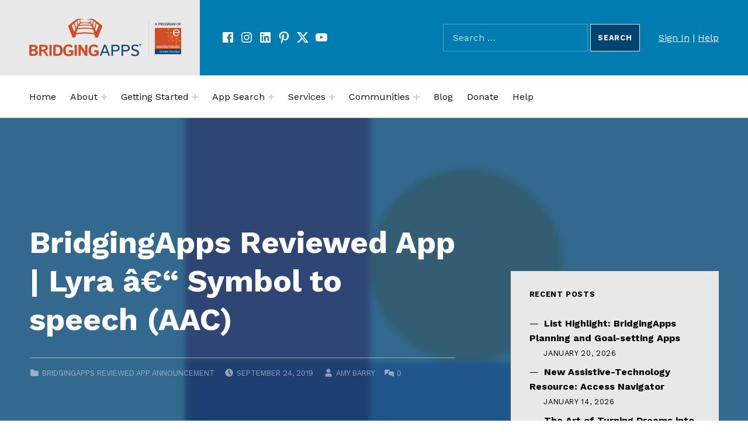

--- FILE ---
content_type: text/html; charset=UTF-8
request_url: https://bridgingapps.org/bridgingapps-reviewed-app-lyra-symbol-to-speech-aac/
body_size: 17887
content:
<!DOCTYPE html>
<html lang="en-US">


<head>


<meta charset="UTF-8">
<meta name="viewport" content="width=device-width, initial-scale=1">
<link rel="profile" href="http://gmpg.org/xfn/11">
<title>BridgingApps Reviewed App | Lyra â€“ Symbol to speech (AAC) &#8211; BridgingApps</title>
<meta name='robots' content='max-image-preview:large' />
	<style>img:is([sizes="auto" i], [sizes^="auto," i]) { contain-intrinsic-size: 3000px 1500px }</style>
	
<!-- Google Tag Manager for WordPress by gtm4wp.com -->
<script data-cfasync="false" data-pagespeed-no-defer>
	var gtm4wp_datalayer_name = "dataLayer";
	var dataLayer = dataLayer || [];
</script>
<!-- End Google Tag Manager for WordPress by gtm4wp.com --><link rel='dns-prefetch' href='//translate.google.com' />
<link rel='dns-prefetch' href='//fonts.googleapis.com' />
<link rel='dns-prefetch' href='//use.fontawesome.com' />
<link href='https://fonts.gstatic.com' crossorigin rel='preconnect' />
<link rel="alternate" type="application/rss+xml" title="BridgingApps &raquo; Feed" href="https://bridgingapps.org/feed/" />
<link rel="alternate" type="application/rss+xml" title="BridgingApps &raquo; Comments Feed" href="https://bridgingapps.org/comments/feed/" />
<link rel="alternate" type="text/calendar" title="BridgingApps &raquo; iCal Feed" href="https://bridgingapps.org/events2/?ical=1" />
<link rel="alternate" type="application/rss+xml" title="BridgingApps &raquo; BridgingApps Reviewed App | Lyra â€“ Symbol to speech (AAC) Comments Feed" href="https://bridgingapps.org/bridgingapps-reviewed-app-lyra-symbol-to-speech-aac/feed/" />
<script>
window._wpemojiSettings = {"baseUrl":"https:\/\/s.w.org\/images\/core\/emoji\/15.0.3\/72x72\/","ext":".png","svgUrl":"https:\/\/s.w.org\/images\/core\/emoji\/15.0.3\/svg\/","svgExt":".svg","source":{"concatemoji":"https:\/\/bridgingapps.org\/wp-includes\/js\/wp-emoji-release.min.js?ver=6.7.4"}};
/*! This file is auto-generated */
!function(i,n){var o,s,e;function c(e){try{var t={supportTests:e,timestamp:(new Date).valueOf()};sessionStorage.setItem(o,JSON.stringify(t))}catch(e){}}function p(e,t,n){e.clearRect(0,0,e.canvas.width,e.canvas.height),e.fillText(t,0,0);var t=new Uint32Array(e.getImageData(0,0,e.canvas.width,e.canvas.height).data),r=(e.clearRect(0,0,e.canvas.width,e.canvas.height),e.fillText(n,0,0),new Uint32Array(e.getImageData(0,0,e.canvas.width,e.canvas.height).data));return t.every(function(e,t){return e===r[t]})}function u(e,t,n){switch(t){case"flag":return n(e,"\ud83c\udff3\ufe0f\u200d\u26a7\ufe0f","\ud83c\udff3\ufe0f\u200b\u26a7\ufe0f")?!1:!n(e,"\ud83c\uddfa\ud83c\uddf3","\ud83c\uddfa\u200b\ud83c\uddf3")&&!n(e,"\ud83c\udff4\udb40\udc67\udb40\udc62\udb40\udc65\udb40\udc6e\udb40\udc67\udb40\udc7f","\ud83c\udff4\u200b\udb40\udc67\u200b\udb40\udc62\u200b\udb40\udc65\u200b\udb40\udc6e\u200b\udb40\udc67\u200b\udb40\udc7f");case"emoji":return!n(e,"\ud83d\udc26\u200d\u2b1b","\ud83d\udc26\u200b\u2b1b")}return!1}function f(e,t,n){var r="undefined"!=typeof WorkerGlobalScope&&self instanceof WorkerGlobalScope?new OffscreenCanvas(300,150):i.createElement("canvas"),a=r.getContext("2d",{willReadFrequently:!0}),o=(a.textBaseline="top",a.font="600 32px Arial",{});return e.forEach(function(e){o[e]=t(a,e,n)}),o}function t(e){var t=i.createElement("script");t.src=e,t.defer=!0,i.head.appendChild(t)}"undefined"!=typeof Promise&&(o="wpEmojiSettingsSupports",s=["flag","emoji"],n.supports={everything:!0,everythingExceptFlag:!0},e=new Promise(function(e){i.addEventListener("DOMContentLoaded",e,{once:!0})}),new Promise(function(t){var n=function(){try{var e=JSON.parse(sessionStorage.getItem(o));if("object"==typeof e&&"number"==typeof e.timestamp&&(new Date).valueOf()<e.timestamp+604800&&"object"==typeof e.supportTests)return e.supportTests}catch(e){}return null}();if(!n){if("undefined"!=typeof Worker&&"undefined"!=typeof OffscreenCanvas&&"undefined"!=typeof URL&&URL.createObjectURL&&"undefined"!=typeof Blob)try{var e="postMessage("+f.toString()+"("+[JSON.stringify(s),u.toString(),p.toString()].join(",")+"));",r=new Blob([e],{type:"text/javascript"}),a=new Worker(URL.createObjectURL(r),{name:"wpTestEmojiSupports"});return void(a.onmessage=function(e){c(n=e.data),a.terminate(),t(n)})}catch(e){}c(n=f(s,u,p))}t(n)}).then(function(e){for(var t in e)n.supports[t]=e[t],n.supports.everything=n.supports.everything&&n.supports[t],"flag"!==t&&(n.supports.everythingExceptFlag=n.supports.everythingExceptFlag&&n.supports[t]);n.supports.everythingExceptFlag=n.supports.everythingExceptFlag&&!n.supports.flag,n.DOMReady=!1,n.readyCallback=function(){n.DOMReady=!0}}).then(function(){return e}).then(function(){var e;n.supports.everything||(n.readyCallback(),(e=n.source||{}).concatemoji?t(e.concatemoji):e.wpemoji&&e.twemoji&&(t(e.twemoji),t(e.wpemoji)))}))}((window,document),window._wpemojiSettings);
</script>
<style id='global-styles-inline-css'>
:root{--wp--preset--aspect-ratio--square: 1;--wp--preset--aspect-ratio--4-3: 4/3;--wp--preset--aspect-ratio--3-4: 3/4;--wp--preset--aspect-ratio--3-2: 3/2;--wp--preset--aspect-ratio--2-3: 2/3;--wp--preset--aspect-ratio--16-9: 16/9;--wp--preset--aspect-ratio--9-16: 9/16;--wp--preset--color--black: #000000;--wp--preset--color--cyan-bluish-gray: #abb8c3;--wp--preset--color--white: #ffffff;--wp--preset--color--pale-pink: #f78da7;--wp--preset--color--vivid-red: #cf2e2e;--wp--preset--color--luminous-vivid-orange: #ff6900;--wp--preset--color--luminous-vivid-amber: #fcb900;--wp--preset--color--light-green-cyan: #7bdcb5;--wp--preset--color--vivid-green-cyan: #00d084;--wp--preset--color--pale-cyan-blue: #8ed1fc;--wp--preset--color--vivid-cyan-blue: #0693e3;--wp--preset--color--vivid-purple: #9b51e0;--wp--preset--color--accent: #cf4b04;--wp--preset--color--palette-1: #222222;--wp--preset--color--palette-2: #111111;--wp--preset--color--palette-3: #eeeeee;--wp--preset--color--palette-4: #f5f5f5;--wp--preset--color--palette-5: #ffffff;--wp--preset--gradient--vivid-cyan-blue-to-vivid-purple: linear-gradient(135deg,rgba(6,147,227,1) 0%,rgb(155,81,224) 100%);--wp--preset--gradient--light-green-cyan-to-vivid-green-cyan: linear-gradient(135deg,rgb(122,220,180) 0%,rgb(0,208,130) 100%);--wp--preset--gradient--luminous-vivid-amber-to-luminous-vivid-orange: linear-gradient(135deg,rgba(252,185,0,1) 0%,rgba(255,105,0,1) 100%);--wp--preset--gradient--luminous-vivid-orange-to-vivid-red: linear-gradient(135deg,rgba(255,105,0,1) 0%,rgb(207,46,46) 100%);--wp--preset--gradient--very-light-gray-to-cyan-bluish-gray: linear-gradient(135deg,rgb(238,238,238) 0%,rgb(169,184,195) 100%);--wp--preset--gradient--cool-to-warm-spectrum: linear-gradient(135deg,rgb(74,234,220) 0%,rgb(151,120,209) 20%,rgb(207,42,186) 40%,rgb(238,44,130) 60%,rgb(251,105,98) 80%,rgb(254,248,76) 100%);--wp--preset--gradient--blush-light-purple: linear-gradient(135deg,rgb(255,206,236) 0%,rgb(152,150,240) 100%);--wp--preset--gradient--blush-bordeaux: linear-gradient(135deg,rgb(254,205,165) 0%,rgb(254,45,45) 50%,rgb(107,0,62) 100%);--wp--preset--gradient--luminous-dusk: linear-gradient(135deg,rgb(255,203,112) 0%,rgb(199,81,192) 50%,rgb(65,88,208) 100%);--wp--preset--gradient--pale-ocean: linear-gradient(135deg,rgb(255,245,203) 0%,rgb(182,227,212) 50%,rgb(51,167,181) 100%);--wp--preset--gradient--electric-grass: linear-gradient(135deg,rgb(202,248,128) 0%,rgb(113,206,126) 100%);--wp--preset--gradient--midnight: linear-gradient(135deg,rgb(2,3,129) 0%,rgb(40,116,252) 100%);--wp--preset--font-size--small: 13px;--wp--preset--font-size--medium: 20px;--wp--preset--font-size--large: 20px;--wp--preset--font-size--x-large: 42px;--wp--preset--font-size--extra-small: 10px;--wp--preset--font-size--normal: 16px;--wp--preset--font-size--extra-large: 26px;--wp--preset--font-size--huge: 68px;--wp--preset--spacing--20: 0.44rem;--wp--preset--spacing--30: 0.67rem;--wp--preset--spacing--40: 1rem;--wp--preset--spacing--50: 1.5rem;--wp--preset--spacing--60: 2.25rem;--wp--preset--spacing--70: 3.38rem;--wp--preset--spacing--80: 5.06rem;--wp--preset--shadow--natural: 6px 6px 9px rgba(0, 0, 0, 0.2);--wp--preset--shadow--deep: 12px 12px 50px rgba(0, 0, 0, 0.4);--wp--preset--shadow--sharp: 6px 6px 0px rgba(0, 0, 0, 0.2);--wp--preset--shadow--outlined: 6px 6px 0px -3px rgba(255, 255, 255, 1), 6px 6px rgba(0, 0, 0, 1);--wp--preset--shadow--crisp: 6px 6px 0px rgba(0, 0, 0, 1);}:root :where(.is-layout-flow) > :first-child{margin-block-start: 0;}:root :where(.is-layout-flow) > :last-child{margin-block-end: 0;}:root :where(.is-layout-flow) > *{margin-block-start: 24px;margin-block-end: 0;}:root :where(.is-layout-constrained) > :first-child{margin-block-start: 0;}:root :where(.is-layout-constrained) > :last-child{margin-block-end: 0;}:root :where(.is-layout-constrained) > *{margin-block-start: 24px;margin-block-end: 0;}:root :where(.is-layout-flex){gap: 24px;}:root :where(.is-layout-grid){gap: 24px;}:root .is-layout-flex{display: flex;}.is-layout-flex{flex-wrap: wrap;align-items: center;}.is-layout-flex > :is(*, div){margin: 0;}:root .is-layout-grid{display: grid;}.is-layout-grid > :is(*, div){margin: 0;}.has-black-color{color: var(--wp--preset--color--black);}.has-cyan-bluish-gray-color{color: var(--wp--preset--color--cyan-bluish-gray);}.has-white-color{color: var(--wp--preset--color--white);}.has-pale-pink-color{color: var(--wp--preset--color--pale-pink);}.has-vivid-red-color{color: var(--wp--preset--color--vivid-red);}.has-luminous-vivid-orange-color{color: var(--wp--preset--color--luminous-vivid-orange);}.has-luminous-vivid-amber-color{color: var(--wp--preset--color--luminous-vivid-amber);}.has-light-green-cyan-color{color: var(--wp--preset--color--light-green-cyan);}.has-vivid-green-cyan-color{color: var(--wp--preset--color--vivid-green-cyan);}.has-pale-cyan-blue-color{color: var(--wp--preset--color--pale-cyan-blue);}.has-vivid-cyan-blue-color{color: var(--wp--preset--color--vivid-cyan-blue);}.has-vivid-purple-color{color: var(--wp--preset--color--vivid-purple);}.has-accent-color{color: var(--wp--preset--color--accent);}.has-palette-1-color{color: var(--wp--preset--color--palette-1);}.has-palette-2-color{color: var(--wp--preset--color--palette-2);}.has-palette-3-color{color: var(--wp--preset--color--palette-3);}.has-palette-4-color{color: var(--wp--preset--color--palette-4);}.has-palette-5-color{color: var(--wp--preset--color--palette-5);}.has-black-background-color{background-color: var(--wp--preset--color--black);}.has-cyan-bluish-gray-background-color{background-color: var(--wp--preset--color--cyan-bluish-gray);}.has-white-background-color{background-color: var(--wp--preset--color--white);}.has-pale-pink-background-color{background-color: var(--wp--preset--color--pale-pink);}.has-vivid-red-background-color{background-color: var(--wp--preset--color--vivid-red);}.has-luminous-vivid-orange-background-color{background-color: var(--wp--preset--color--luminous-vivid-orange);}.has-luminous-vivid-amber-background-color{background-color: var(--wp--preset--color--luminous-vivid-amber);}.has-light-green-cyan-background-color{background-color: var(--wp--preset--color--light-green-cyan);}.has-vivid-green-cyan-background-color{background-color: var(--wp--preset--color--vivid-green-cyan);}.has-pale-cyan-blue-background-color{background-color: var(--wp--preset--color--pale-cyan-blue);}.has-vivid-cyan-blue-background-color{background-color: var(--wp--preset--color--vivid-cyan-blue);}.has-vivid-purple-background-color{background-color: var(--wp--preset--color--vivid-purple);}.has-accent-background-color{background-color: var(--wp--preset--color--accent);}.has-palette-1-background-color{background-color: var(--wp--preset--color--palette-1);}.has-palette-2-background-color{background-color: var(--wp--preset--color--palette-2);}.has-palette-3-background-color{background-color: var(--wp--preset--color--palette-3);}.has-palette-4-background-color{background-color: var(--wp--preset--color--palette-4);}.has-palette-5-background-color{background-color: var(--wp--preset--color--palette-5);}.has-black-border-color{border-color: var(--wp--preset--color--black);}.has-cyan-bluish-gray-border-color{border-color: var(--wp--preset--color--cyan-bluish-gray);}.has-white-border-color{border-color: var(--wp--preset--color--white);}.has-pale-pink-border-color{border-color: var(--wp--preset--color--pale-pink);}.has-vivid-red-border-color{border-color: var(--wp--preset--color--vivid-red);}.has-luminous-vivid-orange-border-color{border-color: var(--wp--preset--color--luminous-vivid-orange);}.has-luminous-vivid-amber-border-color{border-color: var(--wp--preset--color--luminous-vivid-amber);}.has-light-green-cyan-border-color{border-color: var(--wp--preset--color--light-green-cyan);}.has-vivid-green-cyan-border-color{border-color: var(--wp--preset--color--vivid-green-cyan);}.has-pale-cyan-blue-border-color{border-color: var(--wp--preset--color--pale-cyan-blue);}.has-vivid-cyan-blue-border-color{border-color: var(--wp--preset--color--vivid-cyan-blue);}.has-vivid-purple-border-color{border-color: var(--wp--preset--color--vivid-purple);}.has-accent-border-color{border-color: var(--wp--preset--color--accent);}.has-palette-1-border-color{border-color: var(--wp--preset--color--palette-1);}.has-palette-2-border-color{border-color: var(--wp--preset--color--palette-2);}.has-palette-3-border-color{border-color: var(--wp--preset--color--palette-3);}.has-palette-4-border-color{border-color: var(--wp--preset--color--palette-4);}.has-palette-5-border-color{border-color: var(--wp--preset--color--palette-5);}.has-vivid-cyan-blue-to-vivid-purple-gradient-background{background: var(--wp--preset--gradient--vivid-cyan-blue-to-vivid-purple);}.has-light-green-cyan-to-vivid-green-cyan-gradient-background{background: var(--wp--preset--gradient--light-green-cyan-to-vivid-green-cyan);}.has-luminous-vivid-amber-to-luminous-vivid-orange-gradient-background{background: var(--wp--preset--gradient--luminous-vivid-amber-to-luminous-vivid-orange);}.has-luminous-vivid-orange-to-vivid-red-gradient-background{background: var(--wp--preset--gradient--luminous-vivid-orange-to-vivid-red);}.has-very-light-gray-to-cyan-bluish-gray-gradient-background{background: var(--wp--preset--gradient--very-light-gray-to-cyan-bluish-gray);}.has-cool-to-warm-spectrum-gradient-background{background: var(--wp--preset--gradient--cool-to-warm-spectrum);}.has-blush-light-purple-gradient-background{background: var(--wp--preset--gradient--blush-light-purple);}.has-blush-bordeaux-gradient-background{background: var(--wp--preset--gradient--blush-bordeaux);}.has-luminous-dusk-gradient-background{background: var(--wp--preset--gradient--luminous-dusk);}.has-pale-ocean-gradient-background{background: var(--wp--preset--gradient--pale-ocean);}.has-electric-grass-gradient-background{background: var(--wp--preset--gradient--electric-grass);}.has-midnight-gradient-background{background: var(--wp--preset--gradient--midnight);}.has-small-font-size{font-size: var(--wp--preset--font-size--small);}.has-medium-font-size{font-size: var(--wp--preset--font-size--medium);}.has-large-font-size{font-size: var(--wp--preset--font-size--large);}.has-x-large-font-size{font-size: var(--wp--preset--font-size--x-large);}.has-extra-small-font-size{font-size: var(--wp--preset--font-size--extra-small);}.has-normal-font-size{font-size: var(--wp--preset--font-size--normal);}.has-extra-large-font-size{font-size: var(--wp--preset--font-size--extra-large);}.has-huge-font-size{font-size: var(--wp--preset--font-size--huge);}
:root :where(.wp-block-pullquote){font-size: 1.5em;line-height: 1.6;}
</style>
<link rel='stylesheet' id='cindy-google-fonts-css' href='https://fonts.googleapis.com/css?family=Work+Sans%3A300%2C400%2C700&#038;display=swap&#038;ver=v1.3.13' media='screen' />
<style id='wp-emoji-styles-inline-css'>

	img.wp-smiley, img.emoji {
		display: inline !important;
		border: none !important;
		box-shadow: none !important;
		height: 1em !important;
		width: 1em !important;
		margin: 0 0.07em !important;
		vertical-align: -0.1em !important;
		background: none !important;
		padding: 0 !important;
	}
</style>
<link rel='stylesheet' id='wp-block-library-css' href='https://bridgingapps.org/wp-includes/css/dist/block-library/style.min.css?ver=6.7.4' media='all' />
<style id='font-awesome-svg-styles-default-inline-css'>
.svg-inline--fa {
  display: inline-block;
  height: 1em;
  overflow: visible;
  vertical-align: -.125em;
}
</style>
<link rel='stylesheet' id='font-awesome-svg-styles-css' href='https://bridgingapps.org/wp-content/uploads/font-awesome/v5.15.2/css/svg-with-js.css' media='all' />
<style id='font-awesome-svg-styles-inline-css'>
   .wp-block-font-awesome-icon svg::before,
   .wp-rich-text-font-awesome-icon svg::before {content: unset;}
</style>
<style id='classic-theme-styles-inline-css'>
/*! This file is auto-generated */
.wp-block-button__link{color:#fff;background-color:#32373c;border-radius:9999px;box-shadow:none;text-decoration:none;padding:calc(.667em + 2px) calc(1.333em + 2px);font-size:1.125em}.wp-block-file__button{background:#32373c;color:#fff;text-decoration:none}
</style>
<link rel='stylesheet' id='auth0-widget-css' href='https://bridgingapps.org/wp-content/plugins/auth0/assets/css/main.css?ver=4.6.2' media='all' />
<link rel='stylesheet' id='google-language-translator-css' href='https://bridgingapps.org/wp-content/plugins/google-language-translator/css/style.css?ver=6.0.20' media='' />
<link rel='stylesheet' id='default-icon-styles-css' href='https://bridgingapps.org/wp-content/plugins/svg-vector-icon-plugin/public/../admin/css/wordpress-svg-icon-plugin-style.min.css?ver=6.7.4' media='all' />
<link rel='stylesheet' id='learndash_quiz_front_css-css' href='//bridgingapps.org/wp-content/plugins/sfwd-lms/themes/legacy/templates/learndash_quiz_front.min.css?ver=4.21.3' media='all' />
<link rel='stylesheet' id='dashicons-css' href='https://bridgingapps.org/wp-includes/css/dashicons.min.css?ver=6.7.4' media='all' />
<link rel='stylesheet' id='learndash-css' href='//bridgingapps.org/wp-content/plugins/sfwd-lms/src/assets/dist/css/styles.css?ver=4.21.3' media='all' />
<link rel='stylesheet' id='jquery-dropdown-css-css' href='//bridgingapps.org/wp-content/plugins/sfwd-lms/assets/css/jquery.dropdown.min.css?ver=4.21.3' media='all' />
<link rel='stylesheet' id='learndash_lesson_video-css' href='//bridgingapps.org/wp-content/plugins/sfwd-lms/themes/legacy/templates/learndash_lesson_video.min.css?ver=4.21.3' media='all' />
<link rel='stylesheet' id='learndash-admin-bar-css' href='https://bridgingapps.org/wp-content/plugins/sfwd-lms/src/assets/dist/css/admin-bar/styles.css?ver=4.21.3' media='all' />
<link rel='stylesheet' id='learndash-front-css' href='//bridgingapps.org/wp-content/plugins/sfwd-lms/themes/ld30/assets/css/learndash.min.css?ver=4.21.3' media='all' />
<style id='learndash-front-inline-css'>
		.learndash-wrapper .ld-item-list .ld-item-list-item.ld-is-next,
		.learndash-wrapper .wpProQuiz_content .wpProQuiz_questionListItem label:focus-within {
			border-color: #cf4b04;
		}

		/*
		.learndash-wrapper a:not(.ld-button):not(#quiz_continue_link):not(.ld-focus-menu-link):not(.btn-blue):not(#quiz_continue_link):not(.ld-js-register-account):not(#ld-focus-mode-course-heading):not(#btn-join):not(.ld-item-name):not(.ld-table-list-item-preview):not(.ld-lesson-item-preview-heading),
		 */

		.learndash-wrapper .ld-breadcrumbs a,
		.learndash-wrapper .ld-lesson-item.ld-is-current-lesson .ld-lesson-item-preview-heading,
		.learndash-wrapper .ld-lesson-item.ld-is-current-lesson .ld-lesson-title,
		.learndash-wrapper .ld-primary-color-hover:hover,
		.learndash-wrapper .ld-primary-color,
		.learndash-wrapper .ld-primary-color-hover:hover,
		.learndash-wrapper .ld-primary-color,
		.learndash-wrapper .ld-tabs .ld-tabs-navigation .ld-tab.ld-active,
		.learndash-wrapper .ld-button.ld-button-transparent,
		.learndash-wrapper .ld-button.ld-button-reverse,
		.learndash-wrapper .ld-icon-certificate,
		.learndash-wrapper .ld-login-modal .ld-login-modal-login .ld-modal-heading,
		#wpProQuiz_user_content a,
		.learndash-wrapper .ld-item-list .ld-item-list-item a.ld-item-name:hover,
		.learndash-wrapper .ld-focus-comments__heading-actions .ld-expand-button,
		.learndash-wrapper .ld-focus-comments__heading a,
		.learndash-wrapper .ld-focus-comments .comment-respond a,
		.learndash-wrapper .ld-focus-comment .ld-comment-reply a.comment-reply-link:hover,
		.learndash-wrapper .ld-expand-button.ld-button-alternate {
			color: #cf4b04 !important;
		}

		.learndash-wrapper .ld-focus-comment.bypostauthor>.ld-comment-wrapper,
		.learndash-wrapper .ld-focus-comment.role-group_leader>.ld-comment-wrapper,
		.learndash-wrapper .ld-focus-comment.role-administrator>.ld-comment-wrapper {
			background-color:rgba(207, 75, 4, 0.03) !important;
		}


		.learndash-wrapper .ld-primary-background,
		.learndash-wrapper .ld-tabs .ld-tabs-navigation .ld-tab.ld-active:after {
			background: #cf4b04 !important;
		}



		.learndash-wrapper .ld-course-navigation .ld-lesson-item.ld-is-current-lesson .ld-status-incomplete,
		.learndash-wrapper .ld-focus-comment.bypostauthor:not(.ptype-sfwd-assignment) >.ld-comment-wrapper>.ld-comment-avatar img,
		.learndash-wrapper .ld-focus-comment.role-group_leader>.ld-comment-wrapper>.ld-comment-avatar img,
		.learndash-wrapper .ld-focus-comment.role-administrator>.ld-comment-wrapper>.ld-comment-avatar img {
			border-color: #cf4b04 !important;
		}



		.learndash-wrapper .ld-loading::before {
			border-top:3px solid #cf4b04 !important;
		}

		.learndash-wrapper .ld-button:hover:not([disabled]):not(.ld-button-transparent):not(.ld--ignore-inline-css),
		#learndash-tooltips .ld-tooltip:after,
		#learndash-tooltips .ld-tooltip,
		.ld-tooltip:not(.ld-tooltip--modern) [role="tooltip"],
		.learndash-wrapper .ld-primary-background,
		.learndash-wrapper .btn-join:not(.ld--ignore-inline-css),
		.learndash-wrapper #btn-join:not(.ld--ignore-inline-css),
		.learndash-wrapper .ld-button:not([disabled]):not(.ld-button-reverse):not(.ld-button-transparent):not(.ld--ignore-inline-css),
		.learndash-wrapper .ld-expand-button:not([disabled]),
		.learndash-wrapper .wpProQuiz_content .wpProQuiz_button:not([disabled]):not(.wpProQuiz_button_reShowQuestion):not(.wpProQuiz_button_restartQuiz),
		.learndash-wrapper .wpProQuiz_content .wpProQuiz_button2:not([disabled]),
		.learndash-wrapper .ld-focus .ld-focus-sidebar .ld-course-navigation-heading,
		.learndash-wrapper .ld-focus-comments .form-submit #submit,
		.learndash-wrapper .ld-login-modal input[type='submit']:not([disabled]),
		.learndash-wrapper .ld-login-modal .ld-login-modal-register:not([disabled]),
		.learndash-wrapper .wpProQuiz_content .wpProQuiz_certificate a.btn-blue:not([disabled]),
		.learndash-wrapper .ld-focus .ld-focus-header .ld-user-menu .ld-user-menu-items a:not([disabled]),
		#wpProQuiz_user_content table.wp-list-table thead th,
		#wpProQuiz_overlay_close:not([disabled]),
		.learndash-wrapper .ld-expand-button.ld-button-alternate:not([disabled]) .ld-icon {
			background-color: #cf4b04 !important;
			color: #000000;
		}

		.learndash-wrapper .ld-focus .ld-focus-sidebar .ld-focus-sidebar-trigger:not([disabled]):not(:hover):not(:focus) .ld-icon {
			background-color: #cf4b04;
		}

		.learndash-wrapper .ld-focus .ld-focus-sidebar .ld-focus-sidebar-trigger:hover .ld-icon,
		.learndash-wrapper .ld-focus .ld-focus-sidebar .ld-focus-sidebar-trigger:focus .ld-icon {
			border-color: #cf4b04;
			color: #cf4b04;
		}

		.learndash-wrapper .ld-button:focus:not(.ld-button-transparent):not(.ld--ignore-inline-css),
		.learndash-wrapper .btn-join:focus:not(.ld--ignore-inline-css),
		.learndash-wrapper #btn-join:focus:not(.ld--ignore-inline-css),
		.learndash-wrapper .ld-expand-button:focus,
		.learndash-wrapper .wpProQuiz_content .wpProQuiz_button:not(.wpProQuiz_button_reShowQuestion):focus:not(.wpProQuiz_button_restartQuiz),
		.learndash-wrapper .wpProQuiz_content .wpProQuiz_button2:focus,
		.learndash-wrapper .ld-focus-comments .form-submit #submit,
		.learndash-wrapper .ld-login-modal input[type='submit']:focus,
		.learndash-wrapper .ld-login-modal .ld-login-modal-register:focus,
		.learndash-wrapper .wpProQuiz_content .wpProQuiz_certificate a.btn-blue:focus {
			opacity: 0.75; /* Replicates the hover/focus states pre-4.21.3. */
			outline-color: #cf4b04;
		}

		.learndash-wrapper .ld-button:hover:not(.ld-button-transparent):not(.ld--ignore-inline-css),
		.learndash-wrapper .btn-join:hover:not(.ld--ignore-inline-css),
		.learndash-wrapper #btn-join:hover:not(.ld--ignore-inline-css),
		.learndash-wrapper .ld-expand-button:hover,
		.learndash-wrapper .wpProQuiz_content .wpProQuiz_button:not(.wpProQuiz_button_reShowQuestion):hover:not(.wpProQuiz_button_restartQuiz),
		.learndash-wrapper .wpProQuiz_content .wpProQuiz_button2:hover,
		.learndash-wrapper .ld-focus-comments .form-submit #submit,
		.learndash-wrapper .ld-login-modal input[type='submit']:hover,
		.learndash-wrapper .ld-login-modal .ld-login-modal-register:hover,
		.learndash-wrapper .wpProQuiz_content .wpProQuiz_certificate a.btn-blue:hover {
			background-color: #cf4b04; /* Replicates the hover/focus states pre-4.21.3. */
			opacity: 0.85; /* Replicates the hover/focus states pre-4.21.3. */
		}

		.learndash-wrapper .ld-item-list .ld-item-search .ld-closer:focus {
			border-color: #cf4b04;
		}

		.learndash-wrapper .ld-focus .ld-focus-header .ld-user-menu .ld-user-menu-items:before {
			border-bottom-color: #cf4b04 !important;
		}

		.learndash-wrapper .ld-button.ld-button-transparent:hover {
			background: transparent !important;
		}

		.learndash-wrapper .ld-button.ld-button-transparent:focus {
			outline-color: #cf4b04;
		}

		.learndash-wrapper .ld-focus .ld-focus-header .sfwd-mark-complete .learndash_mark_complete_button,
		.learndash-wrapper .ld-focus .ld-focus-header #sfwd-mark-complete #learndash_mark_complete_button,
		.learndash-wrapper .ld-button.ld-button-transparent,
		.learndash-wrapper .ld-button.ld-button-alternate,
		.learndash-wrapper .ld-expand-button.ld-button-alternate {
			background-color:transparent !important;
		}

		.learndash-wrapper .ld-focus-header .ld-user-menu .ld-user-menu-items a,
		.learndash-wrapper .ld-button.ld-button-reverse:hover,
		.learndash-wrapper .ld-alert-success .ld-alert-icon.ld-icon-certificate,
		.learndash-wrapper .ld-alert-warning .ld-button,
		.learndash-wrapper .ld-primary-background.ld-status {
			color:white !important;
		}

		.learndash-wrapper .ld-status.ld-status-unlocked {
			background-color: rgba(207,75,4,0.2) !important;
			color: #cf4b04 !important;
		}

		.learndash-wrapper .wpProQuiz_content .wpProQuiz_addToplist {
			background-color: rgba(207,75,4,0.1) !important;
			border: 1px solid #cf4b04 !important;
		}

		.learndash-wrapper .wpProQuiz_content .wpProQuiz_toplistTable th {
			background: #cf4b04 !important;
		}

		.learndash-wrapper .wpProQuiz_content .wpProQuiz_toplistTrOdd {
			background-color: rgba(207,75,4,0.1) !important;
		}

		.learndash-wrapper .wpProQuiz_content .wpProQuiz_reviewDiv li.wpProQuiz_reviewQuestionTarget {
			background-color: #cf4b04 !important;
		}
		.learndash-wrapper .wpProQuiz_content .wpProQuiz_time_limit .wpProQuiz_progress {
			background-color: #cf4b04 !important;
		}
		
		.learndash-wrapper #quiz_continue_link,
		.learndash-wrapper .ld-secondary-background,
		.learndash-wrapper .learndash_mark_complete_button,
		.learndash-wrapper #learndash_mark_complete_button,
		.learndash-wrapper .ld-status-complete,
		.learndash-wrapper .ld-alert-success .ld-button,
		.learndash-wrapper .ld-alert-success .ld-alert-icon {
			background-color: #004473 !important;
		}

		.learndash-wrapper #quiz_continue_link:focus,
		.learndash-wrapper .learndash_mark_complete_button:focus,
		.learndash-wrapper #learndash_mark_complete_button:focus,
		.learndash-wrapper .ld-alert-success .ld-button:focus {
			outline-color: #004473;
		}

		.learndash-wrapper .wpProQuiz_content a#quiz_continue_link {
			background-color: #004473 !important;
		}

		.learndash-wrapper .wpProQuiz_content a#quiz_continue_link:focus {
			outline-color: #004473;
		}

		.learndash-wrapper .course_progress .sending_progress_bar {
			background: #004473 !important;
		}

		.learndash-wrapper .wpProQuiz_content .wpProQuiz_button_reShowQuestion:hover, .learndash-wrapper .wpProQuiz_content .wpProQuiz_button_restartQuiz:hover {
			background-color: #004473 !important;
			opacity: 0.75;
		}

		.learndash-wrapper .wpProQuiz_content .wpProQuiz_button_reShowQuestion:focus,
		.learndash-wrapper .wpProQuiz_content .wpProQuiz_button_restartQuiz:focus {
			outline-color: #004473;
		}

		.learndash-wrapper .ld-secondary-color-hover:hover,
		.learndash-wrapper .ld-secondary-color,
		.learndash-wrapper .ld-focus .ld-focus-header .sfwd-mark-complete .learndash_mark_complete_button,
		.learndash-wrapper .ld-focus .ld-focus-header #sfwd-mark-complete #learndash_mark_complete_button,
		.learndash-wrapper .ld-focus .ld-focus-header .sfwd-mark-complete:after {
			color: #004473 !important;
		}

		.learndash-wrapper .ld-secondary-in-progress-icon {
			border-left-color: #004473 !important;
			border-top-color: #004473 !important;
		}

		.learndash-wrapper .ld-alert-success {
			border-color: #004473;
			background-color: transparent !important;
			color: #004473;
		}

		.learndash-wrapper .wpProQuiz_content .wpProQuiz_reviewQuestion li.wpProQuiz_reviewQuestionSolved,
		.learndash-wrapper .wpProQuiz_content .wpProQuiz_box li.wpProQuiz_reviewQuestionSolved {
			background-color: #004473 !important;
		}

		.learndash-wrapper .wpProQuiz_content  .wpProQuiz_reviewLegend span.wpProQuiz_reviewColor_Answer {
			background-color: #004473 !important;
		}

		
		.learndash-wrapper .ld-alert-warning {
			background-color:transparent;
		}

		.learndash-wrapper .ld-status-waiting,
		.learndash-wrapper .ld-alert-warning .ld-alert-icon {
			background-color: #ffa300 !important;
		}

		.learndash-wrapper .ld-tertiary-color-hover:hover,
		.learndash-wrapper .ld-tertiary-color,
		.learndash-wrapper .ld-alert-warning {
			color: #ffa300 !important;
		}

		.learndash-wrapper .ld-tertiary-background {
			background-color: #ffa300 !important;
		}

		.learndash-wrapper .ld-alert-warning {
			border-color: #ffa300 !important;
		}

		.learndash-wrapper .ld-tertiary-background,
		.learndash-wrapper .ld-alert-warning .ld-alert-icon {
			color:white !important;
		}

		.learndash-wrapper .wpProQuiz_content .wpProQuiz_reviewQuestion li.wpProQuiz_reviewQuestionReview,
		.learndash-wrapper .wpProQuiz_content .wpProQuiz_box li.wpProQuiz_reviewQuestionReview {
			background-color: #ffa300 !important;
		}

		.learndash-wrapper .wpProQuiz_content  .wpProQuiz_reviewLegend span.wpProQuiz_reviewColor_Review {
			background-color: #ffa300 !important;
		}

		
</style>
<link rel='stylesheet' id='font-awesome-official-css' href='https://use.fontawesome.com/releases/v5.15.2/css/all.css' media='all' integrity="sha384-vSIIfh2YWi9wW0r9iZe7RJPrKwp6bG+s9QZMoITbCckVJqGCCRhc+ccxNcdpHuYu" crossorigin="anonymous" />
<link rel='stylesheet' id='cindy-global-css' href='https://bridgingapps.org/wp-content/themes/cindy/assets/css/global.css?ver=v1.3.13' media='screen' />
<style id='cindy-inline-css'>
/* START CSS variables */
:root { 
--custom_logo_height: 65px; --color_accent: #cf4b04; --color_button_background: #cf4b04; --color_button_hover_background: #cf4b04; --color_site_title_background: #e8e8e8; --color_header_background: #007cb1; --color_intro_background: #004473; --intro_image_mix_blend_mode: normal; --color_content_text: #000000; --color_content_border: rgba(0,0,0,var(--border_opacity)); --color_sidebar_background: #e8e8e8; --color_sidebar_text: #000000; --color_sidebar_border: rgba(0,0,0,var(--border_opacity)); --color_sidebar_headings: #000000; --color_sidebar_link: #000000; --color_footer_link: #cf4b04; --color_footer_1_background: #007cb1; --color_footer_1_background_secondary: #e7e4e4; --color_footer_1_text: #ffffff; --color_footer_1_border: rgba(255,255,255,var(--border_opacity)); --layout_width_content: 1613px; --layout_width_entry_content: 801px;
}
/* END CSS variables */
</style>
<link rel='stylesheet' id='font-awesome-official-v4shim-css' href='https://use.fontawesome.com/releases/v5.15.2/css/v4-shims.css' media='all' integrity="sha384-1CjXmylX8++C7CVZORGA9EwcbYDfZV2D4Kl1pTm3hp2I/usHDafIrgBJNuRTDQ4f" crossorigin="anonymous" />
<style id='font-awesome-official-v4shim-inline-css'>
@font-face {
font-family: "FontAwesome";
font-display: block;
src: url("https://use.fontawesome.com/releases/v5.15.2/webfonts/fa-brands-400.eot"),
		url("https://use.fontawesome.com/releases/v5.15.2/webfonts/fa-brands-400.eot?#iefix") format("embedded-opentype"),
		url("https://use.fontawesome.com/releases/v5.15.2/webfonts/fa-brands-400.woff2") format("woff2"),
		url("https://use.fontawesome.com/releases/v5.15.2/webfonts/fa-brands-400.woff") format("woff"),
		url("https://use.fontawesome.com/releases/v5.15.2/webfonts/fa-brands-400.ttf") format("truetype"),
		url("https://use.fontawesome.com/releases/v5.15.2/webfonts/fa-brands-400.svg#fontawesome") format("svg");
}

@font-face {
font-family: "FontAwesome";
font-display: block;
src: url("https://use.fontawesome.com/releases/v5.15.2/webfonts/fa-solid-900.eot"),
		url("https://use.fontawesome.com/releases/v5.15.2/webfonts/fa-solid-900.eot?#iefix") format("embedded-opentype"),
		url("https://use.fontawesome.com/releases/v5.15.2/webfonts/fa-solid-900.woff2") format("woff2"),
		url("https://use.fontawesome.com/releases/v5.15.2/webfonts/fa-solid-900.woff") format("woff"),
		url("https://use.fontawesome.com/releases/v5.15.2/webfonts/fa-solid-900.ttf") format("truetype"),
		url("https://use.fontawesome.com/releases/v5.15.2/webfonts/fa-solid-900.svg#fontawesome") format("svg");
}

@font-face {
font-family: "FontAwesome";
font-display: block;
src: url("https://use.fontawesome.com/releases/v5.15.2/webfonts/fa-regular-400.eot"),
		url("https://use.fontawesome.com/releases/v5.15.2/webfonts/fa-regular-400.eot?#iefix") format("embedded-opentype"),
		url("https://use.fontawesome.com/releases/v5.15.2/webfonts/fa-regular-400.woff2") format("woff2"),
		url("https://use.fontawesome.com/releases/v5.15.2/webfonts/fa-regular-400.woff") format("woff"),
		url("https://use.fontawesome.com/releases/v5.15.2/webfonts/fa-regular-400.ttf") format("truetype"),
		url("https://use.fontawesome.com/releases/v5.15.2/webfonts/fa-regular-400.svg#fontawesome") format("svg");
unicode-range: U+F004-F005,U+F007,U+F017,U+F022,U+F024,U+F02E,U+F03E,U+F044,U+F057-F059,U+F06E,U+F070,U+F075,U+F07B-F07C,U+F080,U+F086,U+F089,U+F094,U+F09D,U+F0A0,U+F0A4-F0A7,U+F0C5,U+F0C7-F0C8,U+F0E0,U+F0EB,U+F0F3,U+F0F8,U+F0FE,U+F111,U+F118-F11A,U+F11C,U+F133,U+F144,U+F146,U+F14A,U+F14D-F14E,U+F150-F152,U+F15B-F15C,U+F164-F165,U+F185-F186,U+F191-F192,U+F1AD,U+F1C1-F1C9,U+F1CD,U+F1D8,U+F1E3,U+F1EA,U+F1F6,U+F1F9,U+F20A,U+F247-F249,U+F24D,U+F254-F25B,U+F25D,U+F267,U+F271-F274,U+F279,U+F28B,U+F28D,U+F2B5-F2B6,U+F2B9,U+F2BB,U+F2BD,U+F2C1-F2C2,U+F2D0,U+F2D2,U+F2DC,U+F2ED,U+F328,U+F358-F35B,U+F3A5,U+F3D1,U+F410,U+F4AD;
}
</style>
<script src="https://bridgingapps.org/wp-includes/js/jquery/jquery.min.js?ver=3.7.1" id="jquery-core-js"></script>
<script src="https://bridgingapps.org/wp-includes/js/jquery/jquery-migrate.min.js?ver=3.4.1" id="jquery-migrate-js"></script>
<script id="a11y-menu-js-extra">
var a11yMenuConfig = {"mode":["esc","button"],"menu_selector":".toggle-sub-menus","button_attributes":{"class":"button-toggle-sub-menu","aria-label":{"collapse":"Collapse menu: %s","expand":"Expand menu: %s"}}};
</script>
<script src="https://bridgingapps.org/wp-content/themes/cindy/vendor/a11y-menu/a11y-menu.dist.min.js?ver=v1.3.13" id="a11y-menu-js"></script>
<link rel="https://api.w.org/" href="https://bridgingapps.org/wp-json/" /><link rel="alternate" title="JSON" type="application/json" href="https://bridgingapps.org/wp-json/wp/v2/posts/31791" /><link rel="EditURI" type="application/rsd+xml" title="RSD" href="https://bridgingapps.org/xmlrpc.php?rsd" />
<meta name="generator" content="WordPress 6.7.4" />
<link rel="canonical" href="https://bridgingapps.org/bridgingapps-reviewed-app-lyra-symbol-to-speech-aac/" />
<link rel='shortlink' href='https://bridgingapps.org/?p=31791' />
<link rel="alternate" title="oEmbed (JSON)" type="application/json+oembed" href="https://bridgingapps.org/wp-json/oembed/1.0/embed?url=https%3A%2F%2Fbridgingapps.org%2Fbridgingapps-reviewed-app-lyra-symbol-to-speech-aac%2F" />
<link rel="alternate" title="oEmbed (XML)" type="text/xml+oembed" href="https://bridgingapps.org/wp-json/oembed/1.0/embed?url=https%3A%2F%2Fbridgingapps.org%2Fbridgingapps-reviewed-app-lyra-symbol-to-speech-aac%2F&#038;format=xml" />
<style>.goog-tooltip{display: none!important;}.goog-tooltip:hover{display: none!important;}.goog-text-highlight{background-color:transparent!important;border:none!important;box-shadow:none!important;}#google_language_translator select.goog-te-combo{color:#32373c;}#google_language_translator{color:transparent;}body{top:0px!important;}#goog-gt-{display:none!important;}font font{background-color:transparent!important;box-shadow:none!important;position:initial!important;}#glt-translate-trigger{left:20px;right:auto;}#glt-translate-trigger > span{color:#ffffff;}#glt-translate-trigger{background:#f89406;}.goog-te-gadget .goog-te-combo{width:100%;}</style><meta name="tec-api-version" content="v1"><meta name="tec-api-origin" content="https://bridgingapps.org"><link rel="alternate" href="https://bridgingapps.org/wp-json/tribe/events/v1/" />
<!-- Google Tag Manager for WordPress by gtm4wp.com -->
<!-- GTM Container placement set to manual -->
<script data-cfasync="false" data-pagespeed-no-defer>
	var dataLayer_content = {"visitorLoginState":"logged-out","visitorType":"visitor-logged-out","pagePostType":"post","pagePostType2":"single-post","pageCategory":["ba-reviewed-app-announcement"],"pageAttributes":["bridgingapps-appsforall-specialneedsapps-appsforspecialneeds-appreview-disabilitytogether-transition-autism","lyra"],"pagePostAuthorID":19,"postID":31791};
	dataLayer.push( dataLayer_content );
</script>
<script data-cfasync="false" data-pagespeed-no-defer>
(function(w,d,s,l,i){w[l]=w[l]||[];w[l].push({'gtm.start':
new Date().getTime(),event:'gtm.js'});var f=d.getElementsByTagName(s)[0],
j=d.createElement(s),dl=l!='dataLayer'?'&l='+l:'';j.async=true;j.src=
'//www.googletagmanager.com/gtm.js?id='+i+dl;f.parentNode.insertBefore(j,f);
})(window,document,'script','dataLayer','GTM-NZWM5FC');
</script>
<!-- End Google Tag Manager for WordPress by gtm4wp.com --><link rel="preload" id="cindy-content-preload" href="https://bridgingapps.org/wp-content/themes/cindy/assets/css/content.css?ver=v1.3.13" as="style">
<link rel="preload" id="cindy-blocks-preload" href="https://bridgingapps.org/wp-content/themes/cindy/assets/css/blocks.css?ver=v1.3.13" as="style">
<link rel="preload" id="cindy-comments-preload" href="https://bridgingapps.org/wp-content/themes/cindy/assets/css/comments.css?ver=v1.3.13" as="style">
<link rel="preload" id="cindy-widgets-preload" href="https://bridgingapps.org/wp-content/themes/cindy/assets/css/widgets.css?ver=v1.3.13" as="style">
		<style id="wp-custom-css">
			
p a {
	text-decoration-color: #ffffff
}

figure  a {
	text-decoration: none;
	color: #ffffff;
}

figure a:hover {
	color: #cf4b04;
}

.wp-cover-background {
    background-image: url( 'https://bridgingapps.org/wp-content/uploads/2020/12/LXBywdnQ-scaled.jpeg' ) !important;
}

.goog-logo-link {
	color: #ffffff !important;
}

.home-page-button a:hover{ 
	color:#004473 !important; 
	background-color: #ffffff !important;
}

.search-submit{
		color:#ffffff !important; 
	background: #004473 !important;
	border-color: #e7e4e4
}

.search-submit:hover {
	color:#004473 !important; 
	background: #ffffff !important;
}
		</style>
		
</head>


<body class="group-blog has-navigation-mobile has-post-thumbnail has-primary-title has-widgets-in-sidebar is-hidden-site-title is-singular no-js post-template-default postid-31791 single single-format-standard single-post tribe-no-js wp-custom-logo wp-embed-responsive">


<!-- GTM Container placement set to manual -->
<!-- Google Tag Manager (noscript) -->
				<noscript><iframe src="https://www.googletagmanager.com/ns.html?id=GTM-NZWM5FC" height="0" width="0" style="display:none;visibility:hidden" aria-hidden="true"></iframe></noscript>
<!-- End Google Tag Manager (noscript) --><a name="top"></a>

<div id="page" class="site">

<nav aria-label="Skip links" class="menu-skip-links">
	<ul>
		<li><a class="skip-link screen-reader-text" href="#site-navigation">Skip to main navigation</a></li><li><a class="skip-link screen-reader-text" href="#content">Skip to main content</a></li><li><a class="skip-link screen-reader-text" href="#colophon">Skip to footer</a></li><li><a class="skip-link screen-reader-text" href="#sidebar">Skip to sidebar</a></li>	</ul>
</nav>


<header id="masthead" class="site-header">
<div class="site-header-section">
<div class="site-header-content">

<div class="site-branding">
	<a href="https://bridgingapps.org/" class="custom-logo-link" rel="home"><img width="1040" height="260" src="https://bridgingapps.org/wp-content/uploads/2021/01/BridgingApps-ESGH-horizontal-logo-dividingline-OrangeBlue-National.png" class="custom-logo" alt="Bridging apps alt" decoding="async" fetchpriority="high" srcset="https://bridgingapps.org/wp-content/uploads/2021/01/BridgingApps-ESGH-horizontal-logo-dividingline-OrangeBlue-National.png 1040w, https://bridgingapps.org/wp-content/uploads/2021/01/BridgingApps-ESGH-horizontal-logo-dividingline-OrangeBlue-National-640x160.png 640w, https://bridgingapps.org/wp-content/uploads/2021/01/BridgingApps-ESGH-horizontal-logo-dividingline-OrangeBlue-National-768x192.png 768w" sizes="(max-width: 1040px) 100vw, 1040px" /></a>	<div class="site-branding-text">
		<p class="site-title"><a href="https://bridgingapps.org/" rel="home">BridgingApps</a></p>

			</div>
</div>
<link rel='stylesheet' id='cindy-widgets-css' href='https://bridgingapps.org/wp-content/themes/cindy/assets/css/widgets.css?ver=v1.3.13' media='screen' />

<aside id="header-widgets" class="widget-area header-widgets" aria-label="Header content">
	<section id="nav_menu-13" class="widget widget_nav_menu"><h2 class="widget-title">Social Links</h2><ul data-id="menu-top-social-icons" class="menu-social-links"><li data-id="menu-item-16583" class="menu-item menu-item-type-custom menu-item-object-custom menu-item-16583"><a target="_blank" href="https://www.facebook.com/BridgingApps" title="Facebook (opens in a new tab)"><span class="screen-reader-text">Facebook</span><!--{{icon}}--><svg class="svg-icon" width="1.5em" aria-hidden="true" role="img" focusable="false" viewBox="0 0 24 24" version="1.1" xmlns="http://www.w3.org/2000/svg" xmlns:xlink="http://www.w3.org/1999/xlink"><path d="M20.007,3H3.993C3.445,3,3,3.445,3,3.993v16.013C3,20.555,3.445,21,3.993,21h8.621v-6.971h-2.346v-2.717h2.346V9.31 c0-2.325,1.42-3.591,3.494-3.591c0.993,0,1.847,0.074,2.096,0.107v2.43l-1.438,0.001c-1.128,0-1.346,0.536-1.346,1.323v1.734h2.69 l-0.35,2.717h-2.34V21h4.587C20.555,21,21,20.555,21,20.007V3.993C21,3.445,20.555,3,20.007,3z"></path></svg></a></li>
<li data-id="menu-item-38974" class="menu-item menu-item-type-custom menu-item-object-custom menu-item-38974"><a target="_blank" href="https://www.instagram.com/bridgingapps" title="Instagram (opens in a new tab)"><span class="screen-reader-text">Instagram</span><!--{{icon}}--><svg class="svg-icon" width="1.5em" aria-hidden="true" role="img" focusable="false" viewBox="0 0 24 24" version="1.1" xmlns="http://www.w3.org/2000/svg" xmlns:xlink="http://www.w3.org/1999/xlink"><path d="M12,4.622c2.403,0,2.688,0.009,3.637,0.052c0.877,0.04,1.354,0.187,1.671,0.31c0.42,0.163,0.72,0.358,1.035,0.673 c0.315,0.315,0.51,0.615,0.673,1.035c0.123,0.317,0.27,0.794,0.31,1.671c0.043,0.949,0.052,1.234,0.052,3.637 s-0.009,2.688-0.052,3.637c-0.04,0.877-0.187,1.354-0.31,1.671c-0.163,0.42-0.358,0.72-0.673,1.035 c-0.315,0.315-0.615,0.51-1.035,0.673c-0.317,0.123-0.794,0.27-1.671,0.31c-0.949,0.043-1.233,0.052-3.637,0.052 s-2.688-0.009-3.637-0.052c-0.877-0.04-1.354-0.187-1.671-0.31c-0.42-0.163-0.72-0.358-1.035-0.673 c-0.315-0.315-0.51-0.615-0.673-1.035c-0.123-0.317-0.27-0.794-0.31-1.671C4.631,14.688,4.622,14.403,4.622,12 s0.009-2.688,0.052-3.637c0.04-0.877,0.187-1.354,0.31-1.671c0.163-0.42,0.358-0.72,0.673-1.035 c0.315-0.315,0.615-0.51,1.035-0.673c0.317-0.123,0.794-0.27,1.671-0.31C9.312,4.631,9.597,4.622,12,4.622 M12,3 C9.556,3,9.249,3.01,8.289,3.054C7.331,3.098,6.677,3.25,6.105,3.472C5.513,3.702,5.011,4.01,4.511,4.511 c-0.5,0.5-0.808,1.002-1.038,1.594C3.25,6.677,3.098,7.331,3.054,8.289C3.01,9.249,3,9.556,3,12c0,2.444,0.01,2.751,0.054,3.711 c0.044,0.958,0.196,1.612,0.418,2.185c0.23,0.592,0.538,1.094,1.038,1.594c0.5,0.5,1.002,0.808,1.594,1.038 c0.572,0.222,1.227,0.375,2.185,0.418C9.249,20.99,9.556,21,12,21s2.751-0.01,3.711-0.054c0.958-0.044,1.612-0.196,2.185-0.418 c0.592-0.23,1.094-0.538,1.594-1.038c0.5-0.5,0.808-1.002,1.038-1.594c0.222-0.572,0.375-1.227,0.418-2.185 C20.99,14.751,21,14.444,21,12s-0.01-2.751-0.054-3.711c-0.044-0.958-0.196-1.612-0.418-2.185c-0.23-0.592-0.538-1.094-1.038-1.594 c-0.5-0.5-1.002-0.808-1.594-1.038c-0.572-0.222-1.227-0.375-2.185-0.418C14.751,3.01,14.444,3,12,3L12,3z M12,7.378 c-2.552,0-4.622,2.069-4.622,4.622S9.448,16.622,12,16.622s4.622-2.069,4.622-4.622S14.552,7.378,12,7.378z M12,15 c-1.657,0-3-1.343-3-3s1.343-3,3-3s3,1.343,3,3S13.657,15,12,15z M16.804,6.116c-0.596,0-1.08,0.484-1.08,1.08 s0.484,1.08,1.08,1.08c0.596,0,1.08-0.484,1.08-1.08S17.401,6.116,16.804,6.116z"></path></svg></a></li>
<li data-id="menu-item-39104" class="menu-item menu-item-type-custom menu-item-object-custom menu-item-39104"><a target="_blank" href="https://www.linkedin.com/company/35667830/admin/" title="LinkedIn  (opens in a new tab)"><span class="screen-reader-text">LinkedIn</span><!--{{icon}}--><svg class="svg-icon" width="1.5em" aria-hidden="true" role="img" focusable="false" viewBox="0 0 24 24" version="1.1" xmlns="http://www.w3.org/2000/svg" xmlns:xlink="http://www.w3.org/1999/xlink"><path d="M19.7,3H4.3C3.582,3,3,3.582,3,4.3v15.4C3,20.418,3.582,21,4.3,21h15.4c0.718,0,1.3-0.582,1.3-1.3V4.3 C21,3.582,20.418,3,19.7,3z M8.339,18.338H5.667v-8.59h2.672V18.338z M7.004,8.574c-0.857,0-1.549-0.694-1.549-1.548 c0-0.855,0.691-1.548,1.549-1.548c0.854,0,1.547,0.694,1.547,1.548C8.551,7.881,7.858,8.574,7.004,8.574z M18.339,18.338h-2.669 v-4.177c0-0.996-0.017-2.278-1.387-2.278c-1.389,0-1.601,1.086-1.601,2.206v4.249h-2.667v-8.59h2.559v1.174h0.037 c0.356-0.675,1.227-1.387,2.526-1.387c2.703,0,3.203,1.779,3.203,4.092V18.338z"></path></svg></a></li>
<li data-id="menu-item-16586" class="menu-item menu-item-type-custom menu-item-object-custom menu-item-16586"><a target="_blank" href="https://www.pinterest.com/bridgingapps/" title="Pinterest  (opens in a new tab)"><span class="screen-reader-text">Pinterest</span><!--{{icon}}--><svg class="svg-icon" width="1.5em" aria-hidden="true" role="img" focusable="false" viewBox="0 0 24 24" version="1.1" xmlns="http://www.w3.org/2000/svg" xmlns:xlink="http://www.w3.org/1999/xlink"><path d="M12.289,2C6.617,2,3.606,5.648,3.606,9.622c0,1.846,1.025,4.146,2.666,4.878c0.25,0.111,0.381,0.063,0.439-0.169 c0.044-0.175,0.267-1.029,0.365-1.428c0.032-0.128,0.017-0.237-0.091-0.362C6.445,11.911,6.01,10.75,6.01,9.668 c0-2.777,2.194-5.464,5.933-5.464c3.23,0,5.49,2.108,5.49,5.122c0,3.407-1.794,5.768-4.13,5.768c-1.291,0-2.257-1.021-1.948-2.277 c0.372-1.495,1.089-3.112,1.089-4.191c0-0.967-0.542-1.775-1.663-1.775c-1.319,0-2.379,1.309-2.379,3.059 c0,1.115,0.394,1.869,0.394,1.869s-1.302,5.279-1.54,6.261c-0.405,1.666,0.053,4.368,0.094,4.604 c0.021,0.126,0.167,0.169,0.25,0.063c0.129-0.165,1.699-2.419,2.142-4.051c0.158-0.59,0.817-2.995,0.817-2.995 c0.43,0.784,1.681,1.446,3.013,1.446c3.963,0,6.822-3.494,6.822-7.833C20.394,5.112,16.849,2,12.289,2"></path></svg></a></li>
<li data-id="menu-item-16584" class="menu-item menu-item-type-custom menu-item-object-custom menu-item-16584"><a target="_blank" href="https://twitter.com/BridgingApps" title="Twitter  (opens in a new tab)"><span class="screen-reader-text">Twitter</span><!--{{icon}}--><svg class="svg-icon" width="1.5em" aria-hidden="true" role="img" focusable="false" viewBox="0 0 24 24" version="1.1" xmlns="http://www.w3.org/2000/svg" xmlns:xlink="http://www.w3.org/1999/xlink"><path d="M17.75 3h3.07l-6.7 7.63L22 21h-6.17L11 14.7 5.46 21H2.39l7.17-8.16L2 3h6.33l4.37 5.75L17.75 3Zm-1.07 16.18h1.7L7.4 4.73H5.58l11.1 14.45Z"/></svg></a></li>
<li data-id="menu-item-16585" class="menu-item menu-item-type-custom menu-item-object-custom menu-item-16585"><a target="_blank" href="https://www.youtube.com/user/bridgingapps" title="YouTube (opens in a new tab)"><span class="screen-reader-text">YouTube</span><!--{{icon}}--><svg class="svg-icon" width="1.5em" aria-hidden="true" role="img" focusable="false" viewBox="0 0 24 24" version="1.1" xmlns="http://www.w3.org/2000/svg" xmlns:xlink="http://www.w3.org/1999/xlink"><path d="M21.8,8.001c0,0-0.195-1.378-0.795-1.985c-0.76-0.797-1.613-0.801-2.004-0.847c-2.799-0.202-6.997-0.202-6.997-0.202 h-0.009c0,0-4.198,0-6.997,0.202C4.608,5.216,3.756,5.22,2.995,6.016C2.395,6.623,2.2,8.001,2.2,8.001S2,9.62,2,11.238v1.517 c0,1.618,0.2,3.237,0.2,3.237s0.195,1.378,0.795,1.985c0.761,0.797,1.76,0.771,2.205,0.855c1.6,0.153,6.8,0.201,6.8,0.201 s4.203-0.006,7.001-0.209c0.391-0.047,1.243-0.051,2.004-0.847c0.6-0.607,0.795-1.985,0.795-1.985s0.2-1.618,0.2-3.237v-1.517 C22,9.62,21.8,8.001,21.8,8.001z M9.935,14.594l-0.001-5.62l5.404,2.82L9.935,14.594z"></path></svg></a></li>
</ul></section><section id="glt_widget-5" class="widget widget_glt_widget"><div id="google_language_translator" class="default-language-en"></div></section><section id="search-4" class="widget widget_search"><h2 class="widget-title">Search the Site</h2><form role="search" method="get" class="search-form" action="https://bridgingapps.org/">
				<label>
					<span class="screen-reader-text">Search for:</span>
					<input type="search" class="search-field" placeholder="Search &hellip;" value="" name="s" />
				</label>
				<input type="submit" class="search-submit" value="Search" />
			</form></section><section id="text-9" class="widget widget_text"><h2 class="widget-title">Register/Sign up</h2>			<div class="textwidget"><p><a href="https://bridgingapps.org/login">Sign In</a> | <a href="/help/">Help</a></p>
</div>
		</section></aside>


</div><!-- /.site-header-content -->
</div><!-- /.site-header-section -->
<div class="site-header-section main-navigation-section">
	<div class="site-header-content main-navigation-content">

		<nav id="site-navigation" class="main-navigation" aria-label="Main menu">

							<button
					id="menu-toggle"
					class="menu-toggle"
					aria-controls="menu-primary"
					aria-expanded="false"
				>
					<svg class="svg-icon menu-open" width="1em" aria-hidden="true" version="1.1" xmlns="http://www.w3.org/2000/svg" viewBox="0 0 16 16"><path d=" M0,2v2h16V2H0z M0,9h12V7H0V9z M0,14h14v-2H0V14z"/></svg>
					<svg class="svg-icon menu-close" width="1em" aria-hidden="true" version="1.1" xmlns="http://www.w3.org/2000/svg" viewBox="0 0 16 16"><polygon points="14.7,2.7 13.3,1.3 8,6.6 2.7,1.3 1.3,2.7 6.6,8 1.3,13.3 2.7,14.7 8,9.4 13.3,14.7 14.7,13.3 9.4,8"/></svg>
					<span class="screen-reader-text">Menu</span>
				</button>
							<div id="site-navigation-container" class="main-navigation-container">
				<div class="mobile-search-form"><form role="search" method="get" class="search-form" action="https://bridgingapps.org/">
				<label>
					<span class="screen-reader-text">Search for:</span>
					<input type="search" class="search-field" placeholder="Search &hellip;" value="" name="s" />
				</label>
				<input type="submit" class="search-submit" value="Search" />
			</form></div><ul id="menu-primary" class="menu menu-primary toggle-sub-menus"><li id="menu-item-9635" class="menu-item menu-item-type-custom menu-item-object-custom menu-item-home menu-item-9635 menu-item-is-depth-0"><a href="http://bridgingapps.org">Home</a></li>
<li id="menu-item-16598" class="menu-item menu-item-type-custom menu-item-object-custom menu-item-has-children menu-item-16598 menu-item-is-depth-0"><a>About</a>
<ul class="sub-menu">
	<li id="menu-item-9638" class="menu-item menu-item-type-post_type menu-item-object-page menu-item-9638 menu-item-is-depth-1"><a href="https://bridgingapps.org/about/">Our Mission</a></li>
	<li id="menu-item-40766" class="menu-item menu-item-type-post_type menu-item-object-page menu-item-40766 menu-item-is-depth-1"><a href="https://bridgingapps.org/success-stories-posts/">Success Stories</a></li>
	<li id="menu-item-21667" class="menu-item menu-item-type-post_type menu-item-object-page menu-item-21667 menu-item-is-depth-1"><a href="https://bridgingapps.org/meet-the-bridgingapps-team/">Meet the BridgingApps Team</a></li>
	<li id="menu-item-16679" class="menu-item menu-item-type-post_type menu-item-object-page menu-item-16679 menu-item-is-depth-1"><a href="https://bridgingapps.org/meet-the-reviewers/">Meet the Reviewers</a></li>
	<li id="menu-item-41688" class="menu-item menu-item-type-post_type menu-item-object-page menu-item-41688 menu-item-is-depth-1"><a href="https://bridgingapps.org/news/">News</a></li>
	<li id="menu-item-9682" class="menu-item menu-item-type-post_type menu-item-object-page menu-item-9682 menu-item-is-depth-1"><a href="https://bridgingapps.org/contact-us/">Contact Us</a></li>
</ul>
</li>
<li id="menu-item-16599" class="menu-item menu-item-type-custom menu-item-object-custom menu-item-has-children menu-item-16599 menu-item-is-depth-0"><a>Getting Started</a>
<ul class="sub-menu">
	<li id="menu-item-11249" class="menu-item menu-item-type-post_type menu-item-object-page menu-item-11249 menu-item-is-depth-1"><a href="https://bridgingapps.org/bridgingapps-roadmap/">Welcome</a></li>
	<li id="menu-item-16711" class="menu-item menu-item-type-post_type menu-item-object-page menu-item-16711 menu-item-is-depth-1"><a href="https://bridgingapps.org/making-life-accessible/">Making Life Accessible</a></li>
	<li id="menu-item-40765" class="menu-item menu-item-type-post_type menu-item-object-page menu-item-40765 menu-item-is-depth-1"><a href="https://bridgingapps.org/how-to-videos-posts/">How-To Videos</a></li>
	<li id="menu-item-10750" class="menu-item menu-item-type-custom menu-item-object-custom menu-item-10750 menu-item-is-depth-1"><a href="https://bridgingapps.org/login">Register</a></li>
</ul>
</li>
<li id="menu-item-17152" class="menu-item menu-item-type-custom menu-item-object-custom menu-item-has-children menu-item-17152 menu-item-is-depth-0"><a>App Search</a>
<ul class="sub-menu">
	<li id="menu-item-20881" class="menu-item menu-item-type-custom menu-item-object-custom menu-item-20881 menu-item-is-depth-1"><a target="_blank" href="https://search.bridgingapps.org">Find an App</a></li>
	<li id="menu-item-20882" class="menu-item menu-item-type-custom menu-item-object-custom menu-item-20882 menu-item-is-depth-1"><a target="_blank" href="https://search.bridgingapps.org/all-list">App Lists</a></li>
	<li id="menu-item-20886" class="menu-item menu-item-type-post_type menu-item-object-page menu-item-20886 menu-item-is-depth-1"><a href="https://bridgingapps.org/how-to-search-for-apps/">How to Search for Apps</a></li>
	<li id="menu-item-29888" class="menu-item menu-item-type-post_type menu-item-object-page menu-item-29888 menu-item-is-depth-1"><a href="https://bridgingapps.org/fintech/">Financial Tech</a></li>
	<li id="menu-item-16974" class="menu-item menu-item-type-post_type menu-item-object-page menu-item-16974 menu-item-is-depth-1"><a href="https://bridgingapps.org/bridgingapps-review-system/">Our Review System</a></li>
	<li id="menu-item-39118" class="menu-item menu-item-type-post_type menu-item-object-page menu-item-39118 menu-item-is-depth-1"><a href="https://bridgingapps.org/add-an-application/">Add an App For Review</a></li>
</ul>
</li>
<li id="menu-item-9680" class="menu-item menu-item-type-custom menu-item-object-custom menu-item-has-children menu-item-9680 menu-item-is-depth-0"><a>Services</a>
<ul class="sub-menu">
	<li id="menu-item-12544" class="menu-item menu-item-type-post_type menu-item-object-page menu-item-12544 menu-item-is-depth-1"><a href="https://bridgingapps.org/assistive-technology-evaluations/">Assistive Technology Lab Services</a></li>
	<li id="menu-item-41272" class="menu-item menu-item-type-post_type menu-item-object-page menu-item-41272 menu-item-is-depth-1"><a href="https://bridgingapps.org/family-transition-tool-ty2a/">Family Transition Tool- TexasYouth2Adult (TY2A)</a></li>
	<li id="menu-item-12310" class="menu-item menu-item-type-post_type menu-item-object-page menu-item-12310 menu-item-is-depth-1"><a href="https://bridgingapps.org/speaking-engagements2/">Training</a></li>
	<li id="menu-item-39174" class="menu-item menu-item-type-custom menu-item-object-custom menu-item-39174 menu-item-is-depth-1"><a href="/courses-landing/">Courses</a></li>
	<li id="menu-item-40305" class="menu-item menu-item-type-post_type menu-item-object-page menu-item-40305 menu-item-is-depth-1"><a href="https://bridgingapps.org/bridgingapps-podcast-segment-for-assistive-technology-in-itunes/">BridgingApps AT Podcast</a></li>
	<li id="menu-item-39119" class="menu-item menu-item-type-post_type menu-item-object-page menu-item-39119 menu-item-is-depth-1"><a href="https://bridgingapps.org/newsletter/">Newsletter</a></li>
</ul>
</li>
<li id="menu-item-9681" class="menu-item menu-item-type-custom menu-item-object-custom menu-item-has-children menu-item-9681 menu-item-is-depth-0"><a>Communities</a>
<ul class="sub-menu">
	<li id="menu-item-29743" class="menu-item menu-item-type-post_type menu-item-object-page menu-item-29743 menu-item-is-depth-1"><a href="https://bridgingapps.org/communities/educators/">Educators</a></li>
	<li id="menu-item-21721" class="menu-item menu-item-type-post_type menu-item-object-page menu-item-21721 menu-item-is-depth-1"><a href="https://bridgingapps.org/seniors/">Seniors</a></li>
	<li id="menu-item-25325" class="menu-item menu-item-type-post_type menu-item-object-page menu-item-25325 menu-item-is-depth-1"><a href="https://bridgingapps.org/veteransresource/">Veterans</a></li>
	<li id="menu-item-16718" class="menu-item menu-item-type-post_type menu-item-object-page menu-item-16718 menu-item-is-depth-1"><a href="https://bridgingapps.org/caregivers/">Caregivers</a></li>
	<li id="menu-item-40596" class="menu-item menu-item-type-post_type menu-item-object-page menu-item-40596 menu-item-is-depth-1"><a href="https://bridgingapps.org/families/">Families</a></li>
	<li id="menu-item-52730" class="menu-item menu-item-type-post_type menu-item-object-page menu-item-52730 menu-item-is-depth-1"><a href="https://bridgingapps.org/consumer-directed-services-resource/">Consumer Directed Services Resource</a></li>
	<li id="menu-item-9707" class="menu-item menu-item-type-post_type menu-item-object-page menu-item-9707 menu-item-is-depth-1"><a href="https://bridgingapps.org/get-involved/">Get Involved</a></li>
	<li id="menu-item-17406" class="menu-item menu-item-type-post_type menu-item-object-page menu-item-17406 menu-item-is-depth-1"><a href="https://bridgingapps.org/become-bridgingapps-reviewer/">Become a Reviewer</a></li>
</ul>
</li>
<li id="menu-item-40767" class="menu-item menu-item-type-post_type menu-item-object-page menu-item-40767 menu-item-is-depth-0"><a href="https://bridgingapps.org/blog-posts/">Blog</a></li>
<li id="menu-item-39249" class="menu-item menu-item-type-post_type menu-item-object-page menu-item-39249 menu-item-is-depth-0"><a href="https://bridgingapps.org/donate-to-bridgingapps/">Donate</a></li>
<li id="menu-item-40891" class="menu-item menu-item-type-post_type menu-item-object-page menu-item-40891 menu-item-is-depth-0"><a href="https://bridgingapps.org/help/">Help</a></li>
<li class="menu-toggle-skip-link-container"><a href="#menu-toggle" class="menu-toggle-skip-link">Skip to menu toggle button</a></li></ul>			</div>

		</nav>

	</div>
</div>

</header><!-- /#masthead.site-header -->

<link rel='stylesheet' id='cindy-content-css' href='https://bridgingapps.org/wp-content/themes/cindy/assets/css/content.css?ver=v1.3.13' media='screen' />
<link rel='stylesheet' id='cindy-blocks-css' href='https://bridgingapps.org/wp-content/themes/cindy/assets/css/blocks.css?ver=v1.3.13' media='screen' />


<div id="content" class="site-content">
	<div class="content-area">
		<main id="main" class="site-main">



<article data-id="post-31791" class="post-31791 post type-post status-publish format-standard has-post-thumbnail hentry category-ba-reviewed-app-announcement tag-bridgingapps-appsforall-specialneedsapps-appsforspecialneeds-appreview-disabilitytogether-transition-autism tag-lyra entry entry-type-post">

	
<header id="page-header" class="entry-header page-header">
	<div class="page-header-content">
		<div class="page-media"><figure class="post-thumbnail"><img width="150" height="150" src="https://bridgingapps.org/wp-content/uploads/2019/09/Lyra.png" class="attachment-cindy-intro size-cindy-intro wp-post-image" alt="" decoding="async" /></figure></div>		<div class="entry-header-text page-header-text">
			<h1 class="entry-title page-title">BridgingApps Reviewed App | Lyra â€“ Symbol to speech (AAC)</h1>
			
<div class="entry-meta page-meta">
<span class="entry-meta-item cat-links">
	<svg class="svg-icon" width="1em" aria-hidden="true" version="1.1" xmlns="http://www.w3.org/2000/svg" viewBox="0 0 16 16"><path d="M13,5H8L7.3,3.6C7.1,3.2,6.8,3,6.4,3H3C2.5,3,2,3.5,2,4v2v6c0,0.6,0.5,1,1,1h10c0.6,0,1-0.4,1-1V6C14,5.4,13.6,5,13,5z"/></svg>

	<span class="entry-meta-description">Categorized in:</span>
	<a href="https://bridgingapps.org/category/ba-reviewed-app-announcement/" rel="category tag">BridgingApps Reviewed App Announcement</a></span>

<span class="entry-meta-item entry-date posted-on">
	<svg class="svg-icon" width="1em" aria-hidden="true" version="1.1" xmlns="http://www.w3.org/2000/svg" viewBox="0 0 16 16"><path d="M8,2C4.7,2,2,4.7,2,8s2.7,6,6,6s6-2.7,6-6S11.3,2,8,2z M10.5,11.5L7.2,8.3V4h1.5v3.7l2.8,2.8L10.5,11.5z"/></svg>

	<span class="entry-meta-description label-published">Posted on:</span>
	<a href="https://bridgingapps.org/bridgingapps-reviewed-app-lyra-symbol-to-speech-aac/" rel="bookmark"><time datetime="2019-09-24T12:51:00-05:00" class="published" title="Posted on: September 24, 2019">September 24, 2019</time></a>

	<span class="entry-meta-description label-updated">Last updated on:</span>
	<time class="updated" datetime="2019-09-24T12:51:00-05:00" title="Last updated on: September 24, 2019">September 24, 2019</time>

</span>

<span class="entry-meta-item byline author vcard">
	<svg class="svg-icon" width="1em" aria-hidden="true" version="1.1" xmlns="http://www.w3.org/2000/svg" viewBox="0 0 16 16"><path d="M8,8c1.7,0,3-1.3,3-3S9.7,2,8,2S5,3.3,5,5S6.3,8,8,8z M10,9H6c-1.7,0-3,1.3-3,3v2h10v-2C13,10.3,11.7,9,10,9z"/></svg>

	<span class="entry-meta-description">Written by:</span>
	<a href="https://bridgingapps.org/author/amybarry/" class="url fn n" rel="author">Amy Barry</a>
</span>

<span class="entry-meta-item comments-link">
	<svg class="svg-icon" width="1em" aria-hidden="true" version="1.1" xmlns="http://www.w3.org/2000/svg" viewBox="0 0 16 16"><path d="M7,3H3C1.9,3,1,3.9,1,5v7l2.4-2.4C3.8,9.2,4.3,9,4.8,9H6V8c0-1.7,1.3-3,3-3C9,3.9,8.1,3,7,3z M13,6H9C7.9,6,7,6.9,7,8v2c0,1.1,0.9,2,2,2h2.2c0.5,0,1,0.2,1.4,0.6L15,15V8C15,6.9,14.1,6,13,6z"/></svg>

	<a href="https://bridgingapps.org/bridgingapps-reviewed-app-lyra-symbol-to-speech-aac/#comments" title="Comments: 0">
		<span class="entry-meta-description">Comments:</span>
		<span class="comments-count">0</span>
	</a>
</span>
</div>
		</div>
			</div>
</header>

	<div class="entry-content entry-content-singular">
<div class="wp-block-image align-horizontal-wrap"><figure class="alignleft"><a href="https://search.bridgingapps.org/apps/37b4a86a-efe9-49ba-adce-2a5ec51dbf61"><img decoding="async" width="150" height="150" src="https://bridgingapps.org/wp-content/uploads/2019/09/Lyra.png" alt="Lyra App Icon" class="wp-image-31793"/></a></figure></div>



<p>BridgingApps just published the following BridgingApps Reviewed App on the site:</p>



<p>Lyra is an AAC app designed for children with autism. The app comes with a set of 200+words in 11 categories. These words are considered the most common words used by children. The unique aspect of this app is that the pictures on the cards are not Symbolstix or Boardmaker symbols, but instead real pictures for objects and emojis for actions and feelings.</p>



<p>This app is recommended for children who are beginning to use an augmentative system for expression. It would be useful in determining if the child can learn to express himself with an alternative system and during the evaluation process for assessment of necessity of AAC system. The app is easy to use and the voice is clear and understandable. It can be used with children with autism or other communication disorder to be able to express their basic wants and needs to caregivers and peers.</p>



<p><strong>Click on the link below for full review:</strong></p>



<p><a href="https://search.bridgingapps.org/apps/37b4a86a-efe9-49ba-adce-2a5ec51dbf61">https://search.bridgingapps.org/apps/37b4a86a-efe9-49ba-adce-2a5ec51dbf61</a><br></p>
</div>

	
<footer class="entry-meta">
<span class="entry-meta-item tags-links">
	<svg class="svg-icon" width="1em" aria-hidden="true" version="1.1" xmlns="http://www.w3.org/2000/svg" viewBox="0 0 16 16"><path d="M11.3,4.3C11.1,4.1,10.9,4,10.6,4H3C2.5,4,2,4.5,2,5v6c0,0.6,0.5,1,1,1h7.6c0.3,0,0.5-0.1,0.7-0.3L15,8L11.3,4.3z M10,9C9.5,9,9,8.5,9,8s0.5-1,1-1s1,0.5,1,1S10.5,9,10,9z"/></svg>

	<span class="entry-meta-description">Tagged as:</span>
	<a href="https://bridgingapps.org/tag/bridgingapps-appsforall-specialneedsapps-appsforspecialneeds-appreview-disabilitytogether-transition-autism/" rel="tag">#BridgingApps #AppsForAll #SpecialNeedsApps #AppsForSpecialNeeds #AppReview #DisabilityTogether #Transition #Autism</a><span class="term-separator">, </span><a href="https://bridgingapps.org/tag/lyra/" rel="tag">Lyra</a></span>
</footer>
<div class="entry-skip-links"><a class="skip-link screen-reader-text" href="#site-navigation">Skip back to main navigation</a></div>
</article>


	<nav class="navigation post-navigation" aria-label="Posts">
		<h2 class="screen-reader-text">Post navigation</h2>
		<div class="nav-links"><div class="nav-previous"><a href="https://bridgingapps.org/bridgingapps-reviewed-app-signschool/" rel="prev"><span class="label">Previous Post</span> <span class="title">BridgingApps Reviewed App | SignSchool</span></a></div><div class="nav-next"><a href="https://bridgingapps.org/bridgingapps-reviewed-app-mend-self-care-for-breakups/" rel="next"><span class="label">Next Post</span> <span class="title">BridgingApps Reviewed App | Mend: Self Care For Breakups</span></a></div></div>
	</nav><link rel='stylesheet' id='cindy-comments-css' href='https://bridgingapps.org/wp-content/themes/cindy/assets/css/comments.css?ver=v1.3.13' media='screen' />

<div id="comments" class="comments-area">
		<div id="respond" class="comment-respond">
		<h3 id="reply-title" class="comment-reply-title">Leave a Reply <small><a rel="nofollow" id="cancel-comment-reply-link" href="/bridgingapps-reviewed-app-lyra-symbol-to-speech-aac/#respond" style="display:none;">Cancel reply</a></small></h3><p class="must-log-in">You must be <a href="https://bridgingapps.org/wp-login.php?redirect_to=https%3A%2F%2Fbridgingapps.org%2Fbridgingapps-reviewed-app-lyra-symbol-to-speech-aac%2F">logged in</a> to post a comment.</p>	</div><!-- #respond -->
	</div>




		</main><!-- /#main.site-main -->
<aside id="sidebar" class="widget-area sidebar" aria-label="Sidebar, a secondary content">
	
		<section id="recent-posts-4" class="widget widget_recent_entries">
		<h2 class="widget-title">Recent Posts</h2><nav aria-label="Recent Posts">
		<ul>
											<li>
					<a href="https://bridgingapps.org/list-highlight-bridgingapps-planning-and-goal-setting-apps/">List Highlight: BridgingApps Planning and Goal-setting Apps</a>
											<span class="post-date">January 20, 2026</span>
									</li>
											<li>
					<a href="https://bridgingapps.org/new-assistive-technology-resource-access-navigator/">New Assistive-Technology Resource: Access Navigator</a>
											<span class="post-date">January 14, 2026</span>
									</li>
											<li>
					<a href="https://bridgingapps.org/the-art-of-turning-dreams-into-strategies/">The Art of Turning Dreams into Strategies</a>
											<span class="post-date">January 13, 2026</span>
									</li>
											<li>
					<a href="https://bridgingapps.org/bridgingapps-list-highlight-virus-prevention-and-care/">BridgingApps List Highlight: Virus Prevention and Care</a>
											<span class="post-date">January 12, 2026</span>
									</li>
											<li>
					<a href="https://bridgingapps.org/i-cant-stop-thinking-or-autism-is-a-workaholic-brain/">“I Can’t Stop Thinking!” Or, Autism Is a Workaholic Brain</a>
											<span class="post-date">January 7, 2026</span>
									</li>
					</ul>

		</nav></section></aside>


	</div><!-- /.content-area -->
</div><!-- /#content.site-content -->



<footer id="colophon" class="site-footer">

<div class="footer-widgets-section footer-1-widgets-section site-footer-section">
	<div class="footer-widgets-content footer-1-widgets-content site-footer-content">
		
		<aside id="footer-1-widgets" class="widget-area footer-widgets footer-1-widgets" aria-label="Footer content">
			<section id="text-12" class="widget widget_text"><h2 class="widget-title">Address</h2>			<div class="textwidget"><p><img loading="lazy" decoding="async" class="alignleft wp-image-39077 size-full" src="https://bridgingapps.org/wp-content/uploads/2021/02/WMDEMO__icon-location.png" alt="" width="52" height="50" /><strong>4888 Loop Central Drive, Suite 200 | Houston, Texas 77081</strong><br />
Office (713)-838-9050 x 383 | Fax (713)-838-9098</p>
</div>
		</section>		</aside>

			</div>
</div>

<div class="footer-widgets-section footer-2-widgets-section site-footer-section">
	<div class="footer-widgets-content footer-2-widgets-content site-footer-content">
		
<div class="site-branding">
	<a href="https://bridgingapps.org/" class="custom-logo-link" rel="home"><img width="1040" height="260" src="https://bridgingapps.org/wp-content/uploads/2021/01/BridgingApps-ESGH-horizontal-logo-dividingline-OrangeBlue-National.png" class="custom-logo" alt="Bridging apps alt" decoding="async" srcset="https://bridgingapps.org/wp-content/uploads/2021/01/BridgingApps-ESGH-horizontal-logo-dividingline-OrangeBlue-National.png 1040w, https://bridgingapps.org/wp-content/uploads/2021/01/BridgingApps-ESGH-horizontal-logo-dividingline-OrangeBlue-National-640x160.png 640w, https://bridgingapps.org/wp-content/uploads/2021/01/BridgingApps-ESGH-horizontal-logo-dividingline-OrangeBlue-National-768x192.png 768w" sizes="(max-width: 1040px) 100vw, 1040px" /></a>
	<div class="site-branding-text">
		<p class="site-title"><a href="https://bridgingapps.org/" rel="home">BridgingApps</a></p>

			</div>
</div>

		<aside id="footer-2-widgets" class="widget-area footer-widgets footer-2-widgets" aria-label="Additional footer content">
			<section id="nav_menu-23" class="widget widget_nav_menu"><h2 class="widget-title">About</h2><nav class="menu-footer-about-container" aria-label="About"><ul id="menu-footer-about" class="menu"><li id="menu-item-38892" class="menu-item menu-item-type-post_type menu-item-object-page menu-item-38892"><a href="https://bridgingapps.org/about/">Our Mission</a></li>
<li id="menu-item-40768" class="menu-item menu-item-type-post_type menu-item-object-page menu-item-40768"><a href="https://bridgingapps.org/success-stories-posts/">Success Stories</a></li>
<li id="menu-item-38895" class="menu-item menu-item-type-post_type menu-item-object-page menu-item-38895"><a href="https://bridgingapps.org/meet-the-bridgingapps-team/">Meet the BridgingApps Team</a></li>
<li id="menu-item-38896" class="menu-item menu-item-type-post_type menu-item-object-page menu-item-38896"><a href="https://bridgingapps.org/meet-the-reviewers/">Meet the Reviewers</a></li>
<li id="menu-item-41693" class="menu-item menu-item-type-post_type menu-item-object-page menu-item-41693"><a href="https://bridgingapps.org/news/">News</a></li>
<li id="menu-item-38898" class="menu-item menu-item-type-post_type menu-item-object-page menu-item-38898"><a href="https://bridgingapps.org/contact-us/">Contact Us</a></li>
</ul></nav></section><section id="nav_menu-26" class="widget widget_nav_menu"><h2 class="widget-title">Getting Started</h2><nav class="menu-footer-getting-started-container" aria-label="Getting Started"><ul id="menu-footer-getting-started" class="menu"><li id="menu-item-39122" class="menu-item menu-item-type-post_type menu-item-object-page menu-item-39122"><a href="https://bridgingapps.org/bridgingapps-roadmap/">Welcome</a></li>
<li id="menu-item-38900" class="menu-item menu-item-type-post_type menu-item-object-page menu-item-38900"><a href="https://bridgingapps.org/making-life-accessible/">Making Life Accessible</a></li>
<li id="menu-item-40769" class="menu-item menu-item-type-post_type menu-item-object-page menu-item-40769"><a href="https://bridgingapps.org/how-to-videos-posts/">How-To Videos</a></li>
<li id="menu-item-39211" class="menu-item menu-item-type-custom menu-item-object-custom menu-item-39211"><a href="https://bridgingapps.org/login">Register</a></li>
</ul></nav></section><section id="nav_menu-24" class="widget widget_nav_menu"><h2 class="widget-title">App Search</h2><nav class="menu-footer-app-search-container" aria-label="App Search"><ul id="menu-footer-app-search" class="menu"><li id="menu-item-38905" class="menu-item menu-item-type-custom menu-item-object-custom menu-item-38905"><a href="https://search.bridgingapps.org/">Find An App</a></li>
<li id="menu-item-38906" class="menu-item menu-item-type-custom menu-item-object-custom menu-item-38906"><a href="https://search.bridgingapps.org/all-list">App Lists</a></li>
<li id="menu-item-38907" class="menu-item menu-item-type-custom menu-item-object-custom menu-item-38907"><a href="/how-to-search-for-apps">How to Search For Apps</a></li>
<li id="menu-item-38908" class="menu-item menu-item-type-post_type menu-item-object-page menu-item-38908"><a href="https://bridgingapps.org/fintech/">Financial Tech</a></li>
<li id="menu-item-39120" class="menu-item menu-item-type-post_type menu-item-object-page menu-item-39120"><a href="https://bridgingapps.org/bridgingapps-review-system/">Our Review System</a></li>
<li id="menu-item-39121" class="menu-item menu-item-type-post_type menu-item-object-page menu-item-39121"><a href="https://bridgingapps.org/add-an-application/">Add an App For Review</a></li>
</ul></nav></section><section id="nav_menu-27" class="widget widget_nav_menu"><h2 class="widget-title">Services</h2><nav class="menu-footer-services-container" aria-label="Services"><ul id="menu-footer-services" class="menu"><li id="menu-item-38914" class="menu-item menu-item-type-custom menu-item-object-custom menu-item-38914"><a href="/assistive-technology-evaluations">Assistive Technology Lab Services</a></li>
<li id="menu-item-41275" class="menu-item menu-item-type-post_type menu-item-object-page menu-item-41275"><a href="https://bridgingapps.org/family-transition-tool-ty2a/">Family Transition Tool- TexasYouth2Adult (TY2A)</a></li>
<li id="menu-item-38915" class="menu-item menu-item-type-post_type menu-item-object-page menu-item-38915"><a href="https://bridgingapps.org/speaking-engagements2/">Training</a></li>
<li id="menu-item-39175" class="menu-item menu-item-type-custom menu-item-object-custom menu-item-39175"><a href="/courses-landing/">Courses</a></li>
<li id="menu-item-38917" class="menu-item menu-item-type-custom menu-item-object-custom menu-item-38917"><a href="/bridgingapps-podcast-segment-for-assistive-technology-in-itunes/">BridgingApps AT Podcast</a></li>
<li id="menu-item-39123" class="menu-item menu-item-type-post_type menu-item-object-page menu-item-39123"><a href="https://bridgingapps.org/newsletter/">Newsletter</a></li>
</ul></nav></section><section id="nav_menu-25" class="widget widget_nav_menu"><h2 class="widget-title">Communities</h2><nav class="menu-footer-communities-container" aria-label="Communities"><ul id="menu-footer-communities" class="menu"><li id="menu-item-38918" class="menu-item menu-item-type-post_type menu-item-object-page menu-item-38918"><a href="https://bridgingapps.org/communities/educators/">Educators</a></li>
<li id="menu-item-38919" class="menu-item menu-item-type-post_type menu-item-object-page menu-item-38919"><a href="https://bridgingapps.org/seniors/">Seniors</a></li>
<li id="menu-item-38920" class="menu-item menu-item-type-post_type menu-item-object-page menu-item-38920"><a href="https://bridgingapps.org/veteransresource/">Veterans</a></li>
<li id="menu-item-39124" class="menu-item menu-item-type-post_type menu-item-object-page menu-item-39124"><a href="https://bridgingapps.org/caregivers/">Caregivers</a></li>
<li id="menu-item-40594" class="menu-item menu-item-type-post_type menu-item-object-page menu-item-40594"><a href="https://bridgingapps.org/families/">Families</a></li>
<li id="menu-item-38924" class="menu-item menu-item-type-post_type menu-item-object-page menu-item-38924"><a href="https://bridgingapps.org/get-involved/">Get Involved</a></li>
<li id="menu-item-38925" class="menu-item menu-item-type-post_type menu-item-object-page menu-item-38925"><a href="https://bridgingapps.org/become-bridgingapps-reviewer/">Become a Reviewer</a></li>
</ul></nav></section>		</aside>

			</div>
</div>

<div class="site-info-section site-footer-section">
	<div class="site-info-content site-footer-content">
		
		<div class="site-info">
			© 2025 BridgingApps |  <a href="/privacy-policy/">Privacy Policy</a> |  <a href="/bridgingsapps-org-site-disclaimer/">Site Disclaimer</a> |  <a href="/accessibility-2/">Accessibility</a>		</div>

		
<nav class="social-links" aria-label="Social links">
	<ul data-id="menu-top-social-icons" class="menu-social-links"><li data-id="menu-item-16583" class="menu-item menu-item-type-custom menu-item-object-custom menu-item-16583"><a target="_blank" href="https://www.facebook.com/BridgingApps" title="Facebook (opens in a new tab)"><span class="screen-reader-text">Facebook</span><!--{{icon}}--><svg class="svg-icon" width="1.5em" aria-hidden="true" role="img" focusable="false" viewBox="0 0 24 24" version="1.1" xmlns="http://www.w3.org/2000/svg" xmlns:xlink="http://www.w3.org/1999/xlink"><path d="M20.007,3H3.993C3.445,3,3,3.445,3,3.993v16.013C3,20.555,3.445,21,3.993,21h8.621v-6.971h-2.346v-2.717h2.346V9.31 c0-2.325,1.42-3.591,3.494-3.591c0.993,0,1.847,0.074,2.096,0.107v2.43l-1.438,0.001c-1.128,0-1.346,0.536-1.346,1.323v1.734h2.69 l-0.35,2.717h-2.34V21h4.587C20.555,21,21,20.555,21,20.007V3.993C21,3.445,20.555,3,20.007,3z"></path></svg></a></li>
<li data-id="menu-item-38974" class="menu-item menu-item-type-custom menu-item-object-custom menu-item-38974"><a target="_blank" href="https://www.instagram.com/bridgingapps" title="Instagram (opens in a new tab)"><span class="screen-reader-text">Instagram</span><!--{{icon}}--><svg class="svg-icon" width="1.5em" aria-hidden="true" role="img" focusable="false" viewBox="0 0 24 24" version="1.1" xmlns="http://www.w3.org/2000/svg" xmlns:xlink="http://www.w3.org/1999/xlink"><path d="M12,4.622c2.403,0,2.688,0.009,3.637,0.052c0.877,0.04,1.354,0.187,1.671,0.31c0.42,0.163,0.72,0.358,1.035,0.673 c0.315,0.315,0.51,0.615,0.673,1.035c0.123,0.317,0.27,0.794,0.31,1.671c0.043,0.949,0.052,1.234,0.052,3.637 s-0.009,2.688-0.052,3.637c-0.04,0.877-0.187,1.354-0.31,1.671c-0.163,0.42-0.358,0.72-0.673,1.035 c-0.315,0.315-0.615,0.51-1.035,0.673c-0.317,0.123-0.794,0.27-1.671,0.31c-0.949,0.043-1.233,0.052-3.637,0.052 s-2.688-0.009-3.637-0.052c-0.877-0.04-1.354-0.187-1.671-0.31c-0.42-0.163-0.72-0.358-1.035-0.673 c-0.315-0.315-0.51-0.615-0.673-1.035c-0.123-0.317-0.27-0.794-0.31-1.671C4.631,14.688,4.622,14.403,4.622,12 s0.009-2.688,0.052-3.637c0.04-0.877,0.187-1.354,0.31-1.671c0.163-0.42,0.358-0.72,0.673-1.035 c0.315-0.315,0.615-0.51,1.035-0.673c0.317-0.123,0.794-0.27,1.671-0.31C9.312,4.631,9.597,4.622,12,4.622 M12,3 C9.556,3,9.249,3.01,8.289,3.054C7.331,3.098,6.677,3.25,6.105,3.472C5.513,3.702,5.011,4.01,4.511,4.511 c-0.5,0.5-0.808,1.002-1.038,1.594C3.25,6.677,3.098,7.331,3.054,8.289C3.01,9.249,3,9.556,3,12c0,2.444,0.01,2.751,0.054,3.711 c0.044,0.958,0.196,1.612,0.418,2.185c0.23,0.592,0.538,1.094,1.038,1.594c0.5,0.5,1.002,0.808,1.594,1.038 c0.572,0.222,1.227,0.375,2.185,0.418C9.249,20.99,9.556,21,12,21s2.751-0.01,3.711-0.054c0.958-0.044,1.612-0.196,2.185-0.418 c0.592-0.23,1.094-0.538,1.594-1.038c0.5-0.5,0.808-1.002,1.038-1.594c0.222-0.572,0.375-1.227,0.418-2.185 C20.99,14.751,21,14.444,21,12s-0.01-2.751-0.054-3.711c-0.044-0.958-0.196-1.612-0.418-2.185c-0.23-0.592-0.538-1.094-1.038-1.594 c-0.5-0.5-1.002-0.808-1.594-1.038c-0.572-0.222-1.227-0.375-2.185-0.418C14.751,3.01,14.444,3,12,3L12,3z M12,7.378 c-2.552,0-4.622,2.069-4.622,4.622S9.448,16.622,12,16.622s4.622-2.069,4.622-4.622S14.552,7.378,12,7.378z M12,15 c-1.657,0-3-1.343-3-3s1.343-3,3-3s3,1.343,3,3S13.657,15,12,15z M16.804,6.116c-0.596,0-1.08,0.484-1.08,1.08 s0.484,1.08,1.08,1.08c0.596,0,1.08-0.484,1.08-1.08S17.401,6.116,16.804,6.116z"></path></svg></a></li>
<li data-id="menu-item-39104" class="menu-item menu-item-type-custom menu-item-object-custom menu-item-39104"><a target="_blank" href="https://www.linkedin.com/company/35667830/admin/" title="LinkedIn  (opens in a new tab)"><span class="screen-reader-text">LinkedIn</span><!--{{icon}}--><svg class="svg-icon" width="1.5em" aria-hidden="true" role="img" focusable="false" viewBox="0 0 24 24" version="1.1" xmlns="http://www.w3.org/2000/svg" xmlns:xlink="http://www.w3.org/1999/xlink"><path d="M19.7,3H4.3C3.582,3,3,3.582,3,4.3v15.4C3,20.418,3.582,21,4.3,21h15.4c0.718,0,1.3-0.582,1.3-1.3V4.3 C21,3.582,20.418,3,19.7,3z M8.339,18.338H5.667v-8.59h2.672V18.338z M7.004,8.574c-0.857,0-1.549-0.694-1.549-1.548 c0-0.855,0.691-1.548,1.549-1.548c0.854,0,1.547,0.694,1.547,1.548C8.551,7.881,7.858,8.574,7.004,8.574z M18.339,18.338h-2.669 v-4.177c0-0.996-0.017-2.278-1.387-2.278c-1.389,0-1.601,1.086-1.601,2.206v4.249h-2.667v-8.59h2.559v1.174h0.037 c0.356-0.675,1.227-1.387,2.526-1.387c2.703,0,3.203,1.779,3.203,4.092V18.338z"></path></svg></a></li>
<li data-id="menu-item-16586" class="menu-item menu-item-type-custom menu-item-object-custom menu-item-16586"><a target="_blank" href="https://www.pinterest.com/bridgingapps/" title="Pinterest  (opens in a new tab)"><span class="screen-reader-text">Pinterest</span><!--{{icon}}--><svg class="svg-icon" width="1.5em" aria-hidden="true" role="img" focusable="false" viewBox="0 0 24 24" version="1.1" xmlns="http://www.w3.org/2000/svg" xmlns:xlink="http://www.w3.org/1999/xlink"><path d="M12.289,2C6.617,2,3.606,5.648,3.606,9.622c0,1.846,1.025,4.146,2.666,4.878c0.25,0.111,0.381,0.063,0.439-0.169 c0.044-0.175,0.267-1.029,0.365-1.428c0.032-0.128,0.017-0.237-0.091-0.362C6.445,11.911,6.01,10.75,6.01,9.668 c0-2.777,2.194-5.464,5.933-5.464c3.23,0,5.49,2.108,5.49,5.122c0,3.407-1.794,5.768-4.13,5.768c-1.291,0-2.257-1.021-1.948-2.277 c0.372-1.495,1.089-3.112,1.089-4.191c0-0.967-0.542-1.775-1.663-1.775c-1.319,0-2.379,1.309-2.379,3.059 c0,1.115,0.394,1.869,0.394,1.869s-1.302,5.279-1.54,6.261c-0.405,1.666,0.053,4.368,0.094,4.604 c0.021,0.126,0.167,0.169,0.25,0.063c0.129-0.165,1.699-2.419,2.142-4.051c0.158-0.59,0.817-2.995,0.817-2.995 c0.43,0.784,1.681,1.446,3.013,1.446c3.963,0,6.822-3.494,6.822-7.833C20.394,5.112,16.849,2,12.289,2"></path></svg></a></li>
<li data-id="menu-item-16584" class="menu-item menu-item-type-custom menu-item-object-custom menu-item-16584"><a target="_blank" href="https://twitter.com/BridgingApps" title="Twitter  (opens in a new tab)"><span class="screen-reader-text">Twitter</span><!--{{icon}}--><svg class="svg-icon" width="1.5em" aria-hidden="true" role="img" focusable="false" viewBox="0 0 24 24" version="1.1" xmlns="http://www.w3.org/2000/svg" xmlns:xlink="http://www.w3.org/1999/xlink"><path d="M17.75 3h3.07l-6.7 7.63L22 21h-6.17L11 14.7 5.46 21H2.39l7.17-8.16L2 3h6.33l4.37 5.75L17.75 3Zm-1.07 16.18h1.7L7.4 4.73H5.58l11.1 14.45Z"/></svg></a></li>
<li data-id="menu-item-16585" class="menu-item menu-item-type-custom menu-item-object-custom menu-item-16585"><a target="_blank" href="https://www.youtube.com/user/bridgingapps" title="YouTube (opens in a new tab)"><span class="screen-reader-text">YouTube</span><!--{{icon}}--><svg class="svg-icon" width="1.5em" aria-hidden="true" role="img" focusable="false" viewBox="0 0 24 24" version="1.1" xmlns="http://www.w3.org/2000/svg" xmlns:xlink="http://www.w3.org/1999/xlink"><path d="M21.8,8.001c0,0-0.195-1.378-0.795-1.985c-0.76-0.797-1.613-0.801-2.004-0.847c-2.799-0.202-6.997-0.202-6.997-0.202 h-0.009c0,0-4.198,0-6.997,0.202C4.608,5.216,3.756,5.22,2.995,6.016C2.395,6.623,2.2,8.001,2.2,8.001S2,9.62,2,11.238v1.517 c0,1.618,0.2,3.237,0.2,3.237s0.195,1.378,0.795,1.985c0.761,0.797,1.76,0.771,2.205,0.855c1.6,0.153,6.8,0.201,6.8,0.201 s4.203-0.006,7.001-0.209c0.391-0.047,1.243-0.051,2.004-0.847c0.6-0.607,0.795-1.985,0.795-1.985s0.2-1.618,0.2-3.237v-1.517 C22,9.62,21.8,8.001,21.8,8.001z M9.935,14.594l-0.001-5.62l5.404,2.82L9.935,14.594z"></path></svg></a></li>
</ul></nav>
	</div>
</div>

</footer><!-- /#colophon.site-footer -->


</div><!-- /#page.site -->

<div id='glt-footer'></div><script>function GoogleLanguageTranslatorInit() { new google.translate.TranslateElement({pageLanguage: 'en', includedLanguages:'af,sq,am,ar,hy,az,eu,be,bn,bs,bg,ca,ceb,ny,zh-CN,zh-TW,co,hr,cs,da,nl,en,eo,et,tl,fi,fr,fy,gl,ka,de,el,gu,ht,ha,haw,iw,hi,hmn,hu,is,ig,id,ga,it,ja,jw,kn,kk,km,ko,ku,ky,lo,la,lv,lt,lb,mk,mg,ml,ms,mt,mi,mr,mn,my,ne,no,ps,fa,pl,pt,pa,ro,ru,sr,sn,st,sd,si,sk,sl,sm,gd,so,es,su,sw,sv,tg,ta,te,th,tr,uk,ur,uz,vi,cy,xh,yi,yo,zu', layout: google.translate.TranslateElement.InlineLayout.SIMPLE, autoDisplay: false}, 'google_language_translator');}</script><script>
              (function(e){
                  var el = document.createElement('script');
                  el.setAttribute('data-account', 'WebGkc5Wz1');
                  el.setAttribute('src', 'https://cdn.userway.org/widget.js');
                  document.body.appendChild(el);
                })();
              </script>		<script>
		( function ( body ) {
			'use strict';
			body.className = body.className.replace( /\btribe-no-js\b/, 'tribe-js' );
		} )( document.body );
		</script>
		<script> /* <![CDATA[ */var tribe_l10n_datatables = {"aria":{"sort_ascending":": activate to sort column ascending","sort_descending":": activate to sort column descending"},"length_menu":"Show _MENU_ entries","empty_table":"No data available in table","info":"Showing _START_ to _END_ of _TOTAL_ entries","info_empty":"Showing 0 to 0 of 0 entries","info_filtered":"(filtered from _MAX_ total entries)","zero_records":"No matching records found","search":"Search:","all_selected_text":"All items on this page were selected. ","select_all_link":"Select all pages","clear_selection":"Clear Selection.","pagination":{"all":"All","next":"Next","previous":"Previous"},"select":{"rows":{"0":"","_":": Selected %d rows","1":": Selected 1 row"}},"datepicker":{"dayNames":["Sunday","Monday","Tuesday","Wednesday","Thursday","Friday","Saturday"],"dayNamesShort":["Sun","Mon","Tue","Wed","Thu","Fri","Sat"],"dayNamesMin":["S","M","T","W","T","F","S"],"monthNames":["January","February","March","April","May","June","July","August","September","October","November","December"],"monthNamesShort":["January","February","March","April","May","June","July","August","September","October","November","December"],"monthNamesMin":["Jan","Feb","Mar","Apr","May","Jun","Jul","Aug","Sep","Oct","Nov","Dec"],"nextText":"Next","prevText":"Prev","currentText":"Today","closeText":"Done","today":"Today","clear":"Clear"}};/* ]]> */ </script><script id="cindy-scripts-footer-js-after">
( function() { 'use strict'; document.querySelectorAll( '.no-js' ).forEach( function( e ) { e.classList.remove( 'no-js' ) } ); } )(); 
 ( function() { 'use strict'; function cindyScrollbarWidth() { var scrollbar_width = window.innerWidth - document.documentElement.clientWidth; document.documentElement.style.setProperty( '--scrollbar_width', ( 40 > scrollbar_width ) ? ( scrollbar_width + 'px' ) : ( '0px' ) ); } cindyScrollbarWidth(); window.onresize = function() { cindyScrollbarWidth() }; } )(); 
"use strict";!function(){var e=document.getElementById("site-navigation");if(e){var t=document.getElementById("menu-toggle");if(t)document.getElementById("menu-primary")?(t.onclick=function(){n()},document.addEventListener("keydown",(function(o){if(e.classList.contains("toggled")){var l=e.querySelectorAll("a, button, input:not([type=hidden]), select"),a=l[0],i=l[l.length-1],s=document.activeElement,c=9===o.keyCode,d=27===o.keyCode,u=o.shiftKey;d&&(o.preventDefault(),n(),t.focus()),!u&&c&&i===s&&(o.preventDefault(),a.focus()),u&&c&&a===s&&(o.preventDefault(),i.focus()),c&&a===i&&o.preventDefault()}}))):t.style.display="none"}function n(){e.classList.toggle("toggled"),document.body.classList.toggle("has-navigation-toggled"),document.documentElement.classList.toggle("lock-scroll"),-1!==e.className.indexOf("toggled")?t.setAttribute("aria-expanded","true"):t.setAttribute("aria-expanded","false")}}();
"use strict";!function(){function o(){var s=window.scrollY;s<d?document.body.classList.add("has-scrolled-up"):document.body.classList.remove("has-scrolled-up"),1<s?document.body.classList.add("has-scrolled"):(document.body.classList.remove("has-scrolled"),document.body.classList.remove("has-scrolled-up")),d=s}var d=window.scrollY,c=!1;o(),window.addEventListener("scroll",function(s){c||(window.requestAnimationFrame(function(){o(),c=!1}),c=!0)})}();
"use strict";!function(){function e(){var e=document.getElementById("page-header");e||(e=document.querySelector(".woocommerce-products-header")),e&&document.documentElement.style.setProperty("--intro_height",e.offsetHeight+"px")}e(),window.onload=function(){e()},window.onresize=function(){e()}}();
</script>
<script src="https://bridgingapps.org/wp-content/plugins/the-events-calendar/common/build/js/user-agent.js?ver=da75d0bdea6dde3898df" id="tec-user-agent-js"></script>
<script src="https://bridgingapps.org/wp-content/plugins/google-language-translator/js/scripts.js?ver=6.0.20" id="scripts-js"></script>
<script src="//translate.google.com/translate_a/element.js?cb=GoogleLanguageTranslatorInit" id="scripts-google-js"></script>
<script id="learndash-front-js-extra">
var ldVars = {"postID":"31791","videoReqMsg":"You must watch the video before accessing this content","ajaxurl":"https:\/\/bridgingapps.org\/wp-admin\/admin-ajax.php"};
</script>
<script src="//bridgingapps.org/wp-content/plugins/sfwd-lms/themes/ld30/assets/js/learndash.js?ver=4.21.3" id="learndash-front-js"></script>
<script src="https://bridgingapps.org/wp-includes/js/comment-reply.min.js?ver=6.7.4" id="comment-reply-js" async data-wp-strategy="async"></script>

</body>


</html>
